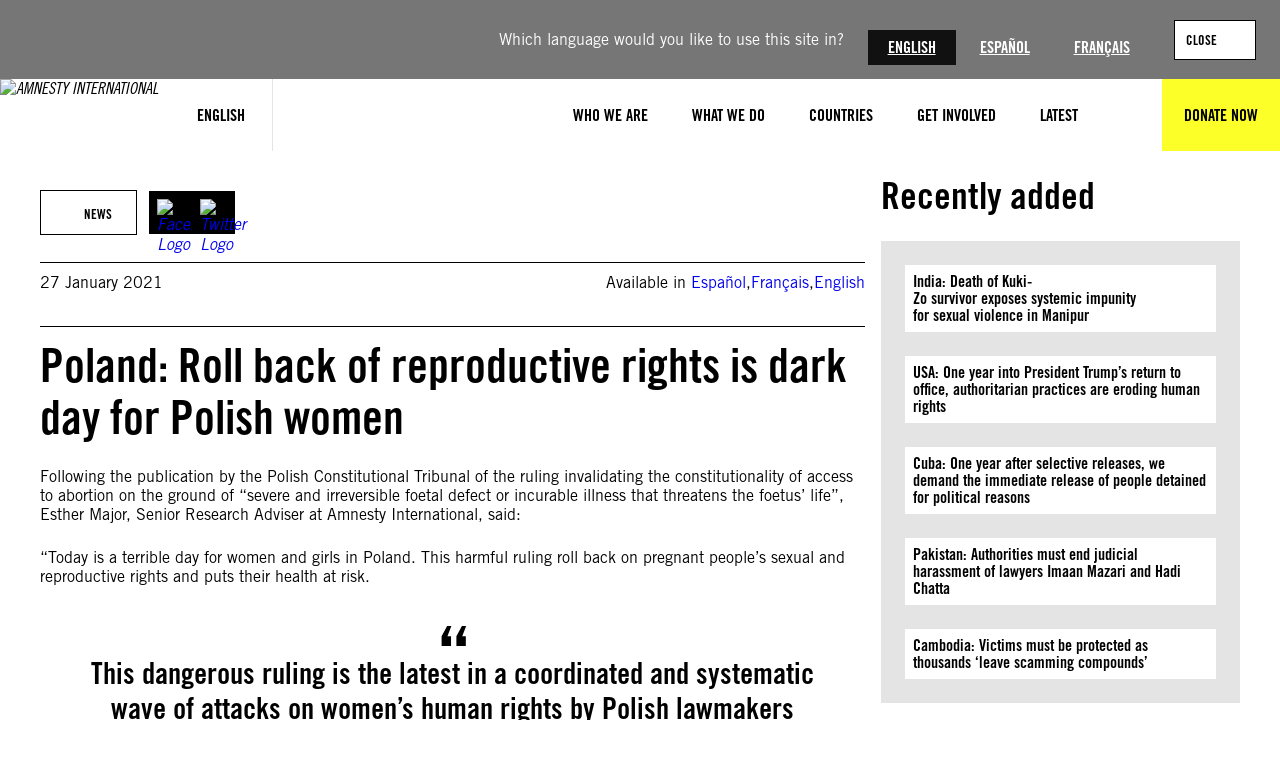

--- FILE ---
content_type: text/html; charset=UTF-8
request_url: https://www.amnesty.org/en/latest/news/2021/01/poland-roll-back-of-reproductive-rights-is-dark-day-for-polish-women-2/
body_size: 22369
content:
<!DOCTYPE html>
<html lang="en">
<head>
	<meta charset="UTF-8" />
	<meta name="viewport" content="width=device-width, initial-scale=1" />
<meta name='robots' content='index, follow, max-image-preview:large, max-snippet:-1, max-video-preview:-1' />
	<style>img:is([sizes="auto" i], [sizes^="auto," i]) { contain-intrinsic-size: 3000px 1500px }</style>
	<title>Poland: Roll back of reproductive rights is dark day for Polish women - Amnesty International</title><meta name="google-site-verification" content="riVwpntywu-TzFXyr7JawK3eGavSi4qSApZFyYgfFmA" />
<meta name="google-site-verification" content="Mnes2BCPqnpHgmdQOvMi0FT4rMskkUbIjPBs50znPuo" />
<meta name="status-cake-uptime" content="up" />
<script>(function(h){h.classList.remove('no-js');h.classList.add('js')})(document.documentElement);</script>
	<meta name="description" content="Amnesty stand in solidarity with women and girls in Poland as a new law rolls back reproductive rights" />
	<link rel="canonical" href="https://www.amnesty.org/en/latest/news/2021/01/poland-roll-back-of-reproductive-rights-is-dark-day-for-polish-women-2/" />
	<meta property="og:locale" content="en" />
	<meta property="og:type" content="article" />
	<meta property="og:title" content="Poland: Roll back of reproductive rights is dark day for Polish women" />
	<meta property="og:description" content="Amnesty stand in solidarity with women and girls in Poland as a new law rolls back reproductive rights" />
	<meta property="og:url" content="https://www.amnesty.org/en/latest/news/2021/01/poland-roll-back-of-reproductive-rights-is-dark-day-for-polish-women-2/" />
	<meta property="og:site_name" content="Amnesty International" />
	<meta property="article:publisher" content="https://www.facebook.com/amnesty" />
	<meta property="article:published_time" content="2021-01-27T22:44:40+00:00" />
	<meta name="twitter:card" content="summary_large_image" />
	<meta name="twitter:creator" content="@amnesty" />
	<meta name="twitter:site" content="@amnesty" />
	<script type="application/ld+json" class="yoast-schema-graph">{"@context":"https://schema.org","@graph":[{"@type":"Article","@id":"https://www.amnesty.org/en/latest/news/2021/01/poland-roll-back-of-reproductive-rights-is-dark-day-for-polish-women-2/#article","isPartOf":{"@id":"https://www.amnesty.org/en/latest/news/2021/01/poland-roll-back-of-reproductive-rights-is-dark-day-for-polish-women-2/"},"headline":"Poland: Roll back of reproductive rights is dark day for Polish women","datePublished":"2021-01-27T22:44:40+00:00","dateModified":"2022-08-08T11:34:11+00:00","mainEntityOfPage":{"@id":"https://www.amnesty.org/en/latest/news/2021/01/poland-roll-back-of-reproductive-rights-is-dark-day-for-polish-women-2/"},"wordCount":224,"publisher":{"@id":"https://www.amnesty.org/en/#organization"},"image":{"@id":"https://www.amnesty.org/en/latest/news/2021/01/poland-roll-back-of-reproductive-rights-is-dark-day-for-polish-women-2/#primaryimage"},"thumbnailUrl":"https://www.amnesty.org/en/wp-content/uploads/2021/06/232547_poland-politics-social-abortion-banner.jpg","articleSection":["News"],"inLanguage":"en-GB"},{"@type":"WebPage","@id":"https://www.amnesty.org/en/latest/news/2021/01/poland-roll-back-of-reproductive-rights-is-dark-day-for-polish-women-2/","url":"https://www.amnesty.org/en/latest/news/2021/01/poland-roll-back-of-reproductive-rights-is-dark-day-for-polish-women-2/","name":"Poland: Roll back of reproductive rights is dark day for Polish women - Amnesty International","isPartOf":{"@id":"https://www.amnesty.org/en/#website"},"primaryImageOfPage":{"@id":"https://www.amnesty.org/en/latest/news/2021/01/poland-roll-back-of-reproductive-rights-is-dark-day-for-polish-women-2/#primaryimage"},"image":{"@id":"https://www.amnesty.org/en/latest/news/2021/01/poland-roll-back-of-reproductive-rights-is-dark-day-for-polish-women-2/#primaryimage"},"thumbnailUrl":"https://www.amnesty.org/en/wp-content/uploads/2021/06/232547_poland-politics-social-abortion-banner.jpg","datePublished":"2021-01-27T22:44:40+00:00","dateModified":"2022-08-08T11:34:11+00:00","description":"Amnesty stand in solidarity with women and girls in Poland as a new law rolls back reproductive rights","breadcrumb":{"@id":"https://www.amnesty.org/en/latest/news/2021/01/poland-roll-back-of-reproductive-rights-is-dark-day-for-polish-women-2/#breadcrumb"},"inLanguage":"en-GB","potentialAction":[{"@type":"ReadAction","target":["https://www.amnesty.org/en/latest/news/2021/01/poland-roll-back-of-reproductive-rights-is-dark-day-for-polish-women-2/"]}]},{"@type":"ImageObject","inLanguage":"en-GB","@id":"https://www.amnesty.org/en/latest/news/2021/01/poland-roll-back-of-reproductive-rights-is-dark-day-for-polish-women-2/#primaryimage","url":"https://www.amnesty.org/en/wp-content/uploads/2021/06/232547_poland-politics-social-abortion-banner.jpg","contentUrl":"https://www.amnesty.org/en/wp-content/uploads/2021/06/232547_poland-politics-social-abortion-banner.jpg","width":1920,"height":811,"caption":"Demonstrators hold up hangers, symbolizing illegal abortion, during a protest against a possible tightening of the countrys abortion law, already one of the most restrictive in Europe, in Warsaw on April 3, 2016. Rallies in Warsaw and other cities are being held under the slogan No to the Torture of Women and come as the influential Roman Catholic church launches a campaign for a total ban on abortion, something supported by Prime Minister Beata Szydlo and ruling party leader Jaroslaw Kaczynski. / AFP / JANEK SKARZYNSKI (Photo credit should read JANEK SKARZYNSKI/AFP/Getty Images)"},{"@type":"BreadcrumbList","@id":"https://www.amnesty.org/en/latest/news/2021/01/poland-roll-back-of-reproductive-rights-is-dark-day-for-polish-women-2/#breadcrumb","itemListElement":[{"@type":"ListItem","position":1,"item":{"@type":"WebPage","@id":"https://www.amnesty.org/en/latest/","url":"https://www.amnesty.org/en/latest/","name":"Latest"}},{"@type":"ListItem","position":2,"item":{"@type":"WebPage","@id":"https://www.amnesty.org/en/latest/news/","url":"https://www.amnesty.org/en/latest/news/","name":"News"}},{"@type":"ListItem","position":3,"item":{"@type":"WebPage","@id":"https://www.amnesty.org/en/latest/news/2021/","url":"https://www.amnesty.org/en/latest/news/2021/","name":"2021"}},{"@type":"ListItem","position":4,"item":{"@type":"WebPage","@id":"https://www.amnesty.org/en/latest/news/2021/01/","url":"https://www.amnesty.org/en/latest/news/2021/01/","name":"01"}},{"@type":"ListItem","position":5,"item":{"@type":"WebPage","@id":"https://www.amnesty.org/en/latest/news/2021/01/poland-roll-back-of-reproductive-rights-is-dark-day-for-polish-women-2/","url":"https://www.amnesty.org/en/latest/news/2021/01/poland-roll-back-of-reproductive-rights-is-dark-day-for-polish-women-2/","name":"Poland Roll Back Of Reproductive Rights Is Dark Day For Polish Women 2"}}]},{"@type":"WebSite","@id":"https://www.amnesty.org/en/#website","url":"https://www.amnesty.org/en/","name":"Amnesty International","description":"Inspiring people against injustice to bring the world closer to human rights &amp; dignity enjoyed by all.","publisher":{"@id":"https://www.amnesty.org/en/#organization"},"potentialAction":[{"@type":"SearchAction","target":{"@type":"EntryPoint","urlTemplate":"https://www.amnesty.org/en/search/{search_term_string}/"},"query-input":{"@type":"PropertyValueSpecification","valueRequired":true,"valueName":"search_term_string"}}],"inLanguage":"en-GB"},{"@type":"Organization","@id":"https://www.amnesty.org/en/#organization","name":"Amnesty International","url":"https://www.amnesty.org/en/","logo":{"@type":"ImageObject","inLanguage":"en-GB","@id":"https://www.amnesty.org/en/#/schema/logo/image/","url":"https://www.amnesty.org/en/wp-content/uploads/2018/08/amnesty-international.jpg","contentUrl":"https://www.amnesty.org/en/wp-content/uploads/2018/08/amnesty-international.jpg","width":2167,"height":918,"caption":"Amnesty International"},"image":{"@id":"https://www.amnesty.org/en/#/schema/logo/image/"},"sameAs":["https://www.facebook.com/amnesty","https://x.com/amnesty","https://instagram.com/amnesty","https://www.youtube.com/user/AmnestyInternational"],"description":"Amnesty International is a global movement of more than 10 million people who are committed to creating a future where human rights are enjoyed by everyone. United by our shared humanity, we know that the power to create positive change is within all of us."}]}</script>
	<meta property="article:modified_time" content="2022-08-08T11:34:11+00:00" />
	<meta property="og:image" content="https://www.amnesty.org/en/wp-content/uploads/2021/06/232547_poland-politics-social-abortion-banner.jpg" />
	<meta property="og:image:width" content="1920" />
	<meta property="og:image:height" content="811" />
	<meta property="og:image:type" content="image/jpeg" />


<title>Poland: Roll back of reproductive rights is dark day for Polish women - Amnesty International</title>
<link rel='dns-prefetch' href='//www.googletagmanager.com' />
<link rel='dns-prefetch' href='//cc.cdn.civiccomputing.com' />
<link rel="alternate" type="application/rss+xml" title="Amnesty International &raquo; Feed" href="https://www.amnesty.org/en/feed/" />
<link rel="alternate" type="application/rss+xml" title="Amnesty International &raquo; Comments Feed" href="https://www.amnesty.org/en/comments/feed/" />
<link rel='stylesheet' id='wc-blocks-integration-css' href='https://www.amnesty.org/en/wp-content/plugins/woocommerce-subscriptions/build/index.css?ver=8.3.0' media='all' />
<style id='wp-block-image-inline-css'>
.wp-block-image>a,.wp-block-image>figure>a{display:inline-block}.wp-block-image img{box-sizing:border-box;height:auto;max-width:100%;vertical-align:bottom}@media not (prefers-reduced-motion){.wp-block-image img.hide{visibility:hidden}.wp-block-image img.show{animation:show-content-image .4s}}.wp-block-image[style*=border-radius] img,.wp-block-image[style*=border-radius]>a{border-radius:inherit}.wp-block-image.has-custom-border img{box-sizing:border-box}.wp-block-image.aligncenter{text-align:center}.wp-block-image.alignfull>a,.wp-block-image.alignwide>a{width:100%}.wp-block-image.alignfull img,.wp-block-image.alignwide img{height:auto;width:100%}.wp-block-image .aligncenter,.wp-block-image .alignleft,.wp-block-image .alignright,.wp-block-image.aligncenter,.wp-block-image.alignleft,.wp-block-image.alignright{display:table}.wp-block-image .aligncenter>figcaption,.wp-block-image .alignleft>figcaption,.wp-block-image .alignright>figcaption,.wp-block-image.aligncenter>figcaption,.wp-block-image.alignleft>figcaption,.wp-block-image.alignright>figcaption{caption-side:bottom;display:table-caption}.wp-block-image .alignleft{float:left;margin:.5em 1em .5em 0}.wp-block-image .alignright{float:right;margin:.5em 0 .5em 1em}.wp-block-image .aligncenter{margin-left:auto;margin-right:auto}.wp-block-image :where(figcaption){margin-bottom:1em;margin-top:.5em}.wp-block-image.is-style-circle-mask img{border-radius:9999px}@supports ((-webkit-mask-image:none) or (mask-image:none)) or (-webkit-mask-image:none){.wp-block-image.is-style-circle-mask img{border-radius:0;-webkit-mask-image:url('data:image/svg+xml;utf8,<svg viewBox="0 0 100 100" xmlns="https://www.w3.org/2000/svg"><circle cx="50" cy="50" r="50"/></svg>');mask-image:url('data:image/svg+xml;utf8,<svg viewBox="0 0 100 100" xmlns="https://www.w3.org/2000/svg"><circle cx="50" cy="50" r="50"/></svg>');mask-mode:alpha;-webkit-mask-position:center;mask-position:center;-webkit-mask-repeat:no-repeat;mask-repeat:no-repeat;-webkit-mask-size:contain;mask-size:contain}}:root :where(.wp-block-image.is-style-rounded img,.wp-block-image .is-style-rounded img){border-radius:9999px}.wp-block-image figure{margin:0}.wp-lightbox-container{display:flex;flex-direction:column;position:relative}.wp-lightbox-container img{cursor:zoom-in}.wp-lightbox-container img:hover+button{opacity:1}.wp-lightbox-container button{align-items:center;-webkit-backdrop-filter:blur(16px) saturate(180%);backdrop-filter:blur(16px) saturate(180%);background-color:#5a5a5a40;border:none;border-radius:4px;cursor:zoom-in;display:flex;height:20px;justify-content:center;opacity:0;padding:0;position:absolute;right:16px;text-align:center;top:16px;width:20px;z-index:100}@media not (prefers-reduced-motion){.wp-lightbox-container button{transition:opacity .2s ease}}.wp-lightbox-container button:focus-visible{outline:3px auto #5a5a5a40;outline:3px auto -webkit-focus-ring-color;outline-offset:3px}.wp-lightbox-container button:hover{cursor:pointer;opacity:1}.wp-lightbox-container button:focus{opacity:1}.wp-lightbox-container button:focus,.wp-lightbox-container button:hover,.wp-lightbox-container button:not(:hover):not(:active):not(.has-background){background-color:#5a5a5a40;border:none}.wp-lightbox-overlay{box-sizing:border-box;cursor:zoom-out;height:100vh;left:0;overflow:hidden;position:fixed;top:0;visibility:hidden;width:100%;z-index:100000}.wp-lightbox-overlay .close-button{align-items:center;cursor:pointer;display:flex;justify-content:center;min-height:40px;min-width:40px;padding:0;position:absolute;right:calc(env(safe-area-inset-right) + 16px);top:calc(env(safe-area-inset-top) + 16px);z-index:5000000}.wp-lightbox-overlay .close-button:focus,.wp-lightbox-overlay .close-button:hover,.wp-lightbox-overlay .close-button:not(:hover):not(:active):not(.has-background){background:none;border:none}.wp-lightbox-overlay .lightbox-image-container{height:var(--wp--lightbox-container-height);left:50%;overflow:hidden;position:absolute;top:50%;transform:translate(-50%,-50%);transform-origin:top left;width:var(--wp--lightbox-container-width);z-index:9999999999}.wp-lightbox-overlay .wp-block-image{align-items:center;box-sizing:border-box;display:flex;height:100%;justify-content:center;margin:0;position:relative;transform-origin:0 0;width:100%;z-index:3000000}.wp-lightbox-overlay .wp-block-image img{height:var(--wp--lightbox-image-height);min-height:var(--wp--lightbox-image-height);min-width:var(--wp--lightbox-image-width);width:var(--wp--lightbox-image-width)}.wp-lightbox-overlay .wp-block-image figcaption{display:none}.wp-lightbox-overlay button{background:none;border:none}.wp-lightbox-overlay .scrim{background-color:#fff;height:100%;opacity:.9;position:absolute;width:100%;z-index:2000000}.wp-lightbox-overlay.active{visibility:visible}@media not (prefers-reduced-motion){.wp-lightbox-overlay.active{animation:turn-on-visibility .25s both}.wp-lightbox-overlay.active img{animation:turn-on-visibility .35s both}.wp-lightbox-overlay.show-closing-animation:not(.active){animation:turn-off-visibility .35s both}.wp-lightbox-overlay.show-closing-animation:not(.active) img{animation:turn-off-visibility .25s both}.wp-lightbox-overlay.zoom.active{animation:none;opacity:1;visibility:visible}.wp-lightbox-overlay.zoom.active .lightbox-image-container{animation:lightbox-zoom-in .4s}.wp-lightbox-overlay.zoom.active .lightbox-image-container img{animation:none}.wp-lightbox-overlay.zoom.active .scrim{animation:turn-on-visibility .4s forwards}.wp-lightbox-overlay.zoom.show-closing-animation:not(.active){animation:none}.wp-lightbox-overlay.zoom.show-closing-animation:not(.active) .lightbox-image-container{animation:lightbox-zoom-out .4s}.wp-lightbox-overlay.zoom.show-closing-animation:not(.active) .lightbox-image-container img{animation:none}.wp-lightbox-overlay.zoom.show-closing-animation:not(.active) .scrim{animation:turn-off-visibility .4s forwards}}@keyframes show-content-image{0%{visibility:hidden}99%{visibility:hidden}to{visibility:visible}}@keyframes turn-on-visibility{0%{opacity:0}to{opacity:1}}@keyframes turn-off-visibility{0%{opacity:1;visibility:visible}99%{opacity:0;visibility:visible}to{opacity:0;visibility:hidden}}@keyframes lightbox-zoom-in{0%{transform:translate(calc((-100vw + var(--wp--lightbox-scrollbar-width))/2 + var(--wp--lightbox-initial-left-position)),calc(-50vh + var(--wp--lightbox-initial-top-position))) scale(var(--wp--lightbox-scale))}to{transform:translate(-50%,-50%) scale(1)}}@keyframes lightbox-zoom-out{0%{transform:translate(-50%,-50%) scale(1);visibility:visible}99%{visibility:visible}to{transform:translate(calc((-100vw + var(--wp--lightbox-scrollbar-width))/2 + var(--wp--lightbox-initial-left-position)),calc(-50vh + var(--wp--lightbox-initial-top-position))) scale(var(--wp--lightbox-scale));visibility:hidden}}
</style>
<style id='wp-block-group-inline-css'>
.wp-block-group{box-sizing:border-box}:where(.wp-block-group.wp-block-group-is-layout-constrained){position:relative}
</style>
<style id='wp-block-button-inline-css'>
.wp-block-button__link{align-content:center;box-sizing:border-box;cursor:pointer;display:inline-block;height:100%;text-align:center;word-break:break-word}.wp-block-button__link.aligncenter{text-align:center}.wp-block-button__link.alignright{text-align:right}:where(.wp-block-button__link){border-radius:9999px;box-shadow:none;padding:calc(.667em + 2px) calc(1.333em + 2px);text-decoration:none}.wp-block-button[style*=text-decoration] .wp-block-button__link{text-decoration:inherit}.wp-block-buttons>.wp-block-button.has-custom-width{max-width:none}.wp-block-buttons>.wp-block-button.has-custom-width .wp-block-button__link{width:100%}.wp-block-buttons>.wp-block-button.has-custom-font-size .wp-block-button__link{font-size:inherit}.wp-block-buttons>.wp-block-button.wp-block-button__width-25{width:calc(25% - var(--wp--style--block-gap, .5em)*.75)}.wp-block-buttons>.wp-block-button.wp-block-button__width-50{width:calc(50% - var(--wp--style--block-gap, .5em)*.5)}.wp-block-buttons>.wp-block-button.wp-block-button__width-75{width:calc(75% - var(--wp--style--block-gap, .5em)*.25)}.wp-block-buttons>.wp-block-button.wp-block-button__width-100{flex-basis:100%;width:100%}.wp-block-buttons.is-vertical>.wp-block-button.wp-block-button__width-25{width:25%}.wp-block-buttons.is-vertical>.wp-block-button.wp-block-button__width-50{width:50%}.wp-block-buttons.is-vertical>.wp-block-button.wp-block-button__width-75{width:75%}.wp-block-button.is-style-squared,.wp-block-button__link.wp-block-button.is-style-squared{border-radius:0}.wp-block-button.no-border-radius,.wp-block-button__link.no-border-radius{border-radius:0!important}:root :where(.wp-block-button .wp-block-button__link.is-style-outline),:root :where(.wp-block-button.is-style-outline>.wp-block-button__link){border:2px solid;padding:.667em 1.333em}:root :where(.wp-block-button .wp-block-button__link.is-style-outline:not(.has-text-color)),:root :where(.wp-block-button.is-style-outline>.wp-block-button__link:not(.has-text-color)){color:currentColor}:root :where(.wp-block-button .wp-block-button__link.is-style-outline:not(.has-background)),:root :where(.wp-block-button.is-style-outline>.wp-block-button__link:not(.has-background)){background-color:initial;background-image:none}
</style>
<style id='wp-block-buttons-inline-css'>
.wp-block-buttons{box-sizing:border-box}.wp-block-buttons.is-vertical{flex-direction:column}.wp-block-buttons.is-vertical>.wp-block-button:last-child{margin-bottom:0}.wp-block-buttons>.wp-block-button{display:inline-block;margin:0}.wp-block-buttons.is-content-justification-left{justify-content:flex-start}.wp-block-buttons.is-content-justification-left.is-vertical{align-items:flex-start}.wp-block-buttons.is-content-justification-center{justify-content:center}.wp-block-buttons.is-content-justification-center.is-vertical{align-items:center}.wp-block-buttons.is-content-justification-right{justify-content:flex-end}.wp-block-buttons.is-content-justification-right.is-vertical{align-items:flex-end}.wp-block-buttons.is-content-justification-space-between{justify-content:space-between}.wp-block-buttons.aligncenter{text-align:center}.wp-block-buttons:not(.is-content-justification-space-between,.is-content-justification-right,.is-content-justification-left,.is-content-justification-center) .wp-block-button.aligncenter{margin-left:auto;margin-right:auto;width:100%}.wp-block-buttons[style*=text-decoration] .wp-block-button,.wp-block-buttons[style*=text-decoration] .wp-block-button__link{text-decoration:inherit}.wp-block-buttons.has-custom-font-size .wp-block-button__link{font-size:inherit}.wp-block-buttons .wp-block-button__link{width:100%}.wp-block-button.aligncenter{text-align:center}
</style>
<style id='wp-block-list-inline-css'>
ol,ul{box-sizing:border-box}:root :where(.wp-block-list.has-background){padding:1.25em 2.375em}
</style>
<style id='wp-block-post-date-inline-css'>
.wp-block-post-date{box-sizing:border-box}
</style>
<style id='wp-block-paragraph-inline-css'>
.is-small-text{font-size:.875em}.is-regular-text{font-size:1em}.is-large-text{font-size:2.25em}.is-larger-text{font-size:3em}.has-drop-cap:not(:focus):first-letter{float:left;font-size:8.4em;font-style:normal;font-weight:100;line-height:.68;margin:.05em .1em 0 0;text-transform:uppercase}body.rtl .has-drop-cap:not(:focus):first-letter{float:none;margin-left:.1em}p.has-drop-cap.has-background{overflow:hidden}:root :where(p.has-background){padding:1.25em 2.375em}:where(p.has-text-color:not(.has-link-color)) a{color:inherit}p.has-text-align-left[style*="writing-mode:vertical-lr"],p.has-text-align-right[style*="writing-mode:vertical-rl"]{rotate:180deg}
</style>
<style id='wp-block-post-title-inline-css'>
.wp-block-post-title{box-sizing:border-box;word-break:break-word}.wp-block-post-title :where(a){display:inline-block;font-family:inherit;font-size:inherit;font-style:inherit;font-weight:inherit;letter-spacing:inherit;line-height:inherit;text-decoration:inherit}
</style>
<style id='wp-block-post-content-inline-css'>
.wp-block-post-content{display:flow-root}
</style>
<style id='wp-block-heading-inline-css'>
h1.has-background,h2.has-background,h3.has-background,h4.has-background,h5.has-background,h6.has-background{padding:1.25em 2.375em}h1.has-text-align-left[style*=writing-mode]:where([style*=vertical-lr]),h1.has-text-align-right[style*=writing-mode]:where([style*=vertical-rl]),h2.has-text-align-left[style*=writing-mode]:where([style*=vertical-lr]),h2.has-text-align-right[style*=writing-mode]:where([style*=vertical-rl]),h3.has-text-align-left[style*=writing-mode]:where([style*=vertical-lr]),h3.has-text-align-right[style*=writing-mode]:where([style*=vertical-rl]),h4.has-text-align-left[style*=writing-mode]:where([style*=vertical-lr]),h4.has-text-align-right[style*=writing-mode]:where([style*=vertical-rl]),h5.has-text-align-left[style*=writing-mode]:where([style*=vertical-lr]),h5.has-text-align-right[style*=writing-mode]:where([style*=vertical-rl]),h6.has-text-align-left[style*=writing-mode]:where([style*=vertical-lr]),h6.has-text-align-right[style*=writing-mode]:where([style*=vertical-rl]){rotate:180deg}
</style>
<style id='wp-block-latest-posts-inline-css'>
.wp-block-latest-posts{box-sizing:border-box}.wp-block-latest-posts.alignleft{margin-right:2em}.wp-block-latest-posts.alignright{margin-left:2em}.wp-block-latest-posts.wp-block-latest-posts__list{list-style:none}.wp-block-latest-posts.wp-block-latest-posts__list li{clear:both;overflow-wrap:break-word}.wp-block-latest-posts.is-grid{display:flex;flex-wrap:wrap}.wp-block-latest-posts.is-grid li{margin:0 1.25em 1.25em 0;width:100%}@media (min-width:600px){.wp-block-latest-posts.columns-2 li{width:calc(50% - .625em)}.wp-block-latest-posts.columns-2 li:nth-child(2n){margin-right:0}.wp-block-latest-posts.columns-3 li{width:calc(33.33333% - .83333em)}.wp-block-latest-posts.columns-3 li:nth-child(3n){margin-right:0}.wp-block-latest-posts.columns-4 li{width:calc(25% - .9375em)}.wp-block-latest-posts.columns-4 li:nth-child(4n){margin-right:0}.wp-block-latest-posts.columns-5 li{width:calc(20% - 1em)}.wp-block-latest-posts.columns-5 li:nth-child(5n){margin-right:0}.wp-block-latest-posts.columns-6 li{width:calc(16.66667% - 1.04167em)}.wp-block-latest-posts.columns-6 li:nth-child(6n){margin-right:0}}:root :where(.wp-block-latest-posts.is-grid){padding:0}:root :where(.wp-block-latest-posts.wp-block-latest-posts__list){padding-left:0}.wp-block-latest-posts__post-author,.wp-block-latest-posts__post-date{display:block;font-size:.8125em}.wp-block-latest-posts__post-excerpt,.wp-block-latest-posts__post-full-content{margin-bottom:1em;margin-top:.5em}.wp-block-latest-posts__featured-image a{display:inline-block}.wp-block-latest-posts__featured-image img{height:auto;max-width:100%;width:auto}.wp-block-latest-posts__featured-image.alignleft{float:left;margin-right:1em}.wp-block-latest-posts__featured-image.alignright{float:right;margin-left:1em}.wp-block-latest-posts__featured-image.aligncenter{margin-bottom:1em;text-align:center}
</style>
<style id='wp-block-columns-inline-css'>
.wp-block-columns{align-items:normal!important;box-sizing:border-box;display:flex;flex-wrap:wrap!important}@media (min-width:782px){.wp-block-columns{flex-wrap:nowrap!important}}.wp-block-columns.are-vertically-aligned-top{align-items:flex-start}.wp-block-columns.are-vertically-aligned-center{align-items:center}.wp-block-columns.are-vertically-aligned-bottom{align-items:flex-end}@media (max-width:781px){.wp-block-columns:not(.is-not-stacked-on-mobile)>.wp-block-column{flex-basis:100%!important}}@media (min-width:782px){.wp-block-columns:not(.is-not-stacked-on-mobile)>.wp-block-column{flex-basis:0;flex-grow:1}.wp-block-columns:not(.is-not-stacked-on-mobile)>.wp-block-column[style*=flex-basis]{flex-grow:0}}.wp-block-columns.is-not-stacked-on-mobile{flex-wrap:nowrap!important}.wp-block-columns.is-not-stacked-on-mobile>.wp-block-column{flex-basis:0;flex-grow:1}.wp-block-columns.is-not-stacked-on-mobile>.wp-block-column[style*=flex-basis]{flex-grow:0}:where(.wp-block-columns){margin-bottom:1.75em}:where(.wp-block-columns.has-background){padding:1.25em 2.375em}.wp-block-column{flex-grow:1;min-width:0;overflow-wrap:break-word;word-break:break-word}.wp-block-column.is-vertically-aligned-top{align-self:flex-start}.wp-block-column.is-vertically-aligned-center{align-self:center}.wp-block-column.is-vertically-aligned-bottom{align-self:flex-end}.wp-block-column.is-vertically-aligned-stretch{align-self:stretch}.wp-block-column.is-vertically-aligned-bottom,.wp-block-column.is-vertically-aligned-center,.wp-block-column.is-vertically-aligned-top{width:100%}
</style>
<style id='wp-block-separator-inline-css'>
@charset "UTF-8";.wp-block-separator{border:none;border-top:2px solid}:root :where(.wp-block-separator.is-style-dots){height:auto;line-height:1;text-align:center}:root :where(.wp-block-separator.is-style-dots):before{color:currentColor;content:"···";font-family:serif;font-size:1.5em;letter-spacing:2em;padding-left:2em}.wp-block-separator.is-style-dots{background:none!important;border:none!important}
</style>
<link rel='stylesheet' id='wp-block-social-links-css' href='https://www.amnesty.org/en/wp-includes/blocks/social-links/style.min.css?ver=6.8.3' media='all' />
<style id='wp-block-library-inline-css'>
:root{--wp-admin-theme-color:#007cba;--wp-admin-theme-color--rgb:0,124,186;--wp-admin-theme-color-darker-10:#006ba1;--wp-admin-theme-color-darker-10--rgb:0,107,161;--wp-admin-theme-color-darker-20:#005a87;--wp-admin-theme-color-darker-20--rgb:0,90,135;--wp-admin-border-width-focus:2px;--wp-block-synced-color:#7a00df;--wp-block-synced-color--rgb:122,0,223;--wp-bound-block-color:var(--wp-block-synced-color)}@media (min-resolution:192dpi){:root{--wp-admin-border-width-focus:1.5px}}.wp-element-button{cursor:pointer}:root{--wp--preset--font-size--normal:16px;--wp--preset--font-size--huge:42px}:root .has-very-light-gray-background-color{background-color:#eee}:root .has-very-dark-gray-background-color{background-color:#313131}:root .has-very-light-gray-color{color:#eee}:root .has-very-dark-gray-color{color:#313131}:root .has-vivid-green-cyan-to-vivid-cyan-blue-gradient-background{background:linear-gradient(135deg,#00d084,#0693e3)}:root .has-purple-crush-gradient-background{background:linear-gradient(135deg,#34e2e4,#4721fb 50%,#ab1dfe)}:root .has-hazy-dawn-gradient-background{background:linear-gradient(135deg,#faaca8,#dad0ec)}:root .has-subdued-olive-gradient-background{background:linear-gradient(135deg,#fafae1,#67a671)}:root .has-atomic-cream-gradient-background{background:linear-gradient(135deg,#fdd79a,#004a59)}:root .has-nightshade-gradient-background{background:linear-gradient(135deg,#330968,#31cdcf)}:root .has-midnight-gradient-background{background:linear-gradient(135deg,#020381,#2874fc)}.has-regular-font-size{font-size:1em}.has-larger-font-size{font-size:2.625em}.has-normal-font-size{font-size:var(--wp--preset--font-size--normal)}.has-huge-font-size{font-size:var(--wp--preset--font-size--huge)}.has-text-align-center{text-align:center}.has-text-align-left{text-align:left}.has-text-align-right{text-align:right}#end-resizable-editor-section{display:none}.aligncenter{clear:both}.items-justified-left{justify-content:flex-start}.items-justified-center{justify-content:center}.items-justified-right{justify-content:flex-end}.items-justified-space-between{justify-content:space-between}.screen-reader-text{border:0;clip-path:inset(50%);height:1px;margin:-1px;overflow:hidden;padding:0;position:absolute;width:1px;word-wrap:normal!important}.screen-reader-text:focus{background-color:#ddd;clip-path:none;color:#444;display:block;font-size:1em;height:auto;left:5px;line-height:normal;padding:15px 23px 14px;text-decoration:none;top:5px;width:auto;z-index:100000}html :where(.has-border-color){border-style:solid}html :where([style*=border-top-color]){border-top-style:solid}html :where([style*=border-right-color]){border-right-style:solid}html :where([style*=border-bottom-color]){border-bottom-style:solid}html :where([style*=border-left-color]){border-left-style:solid}html :where([style*=border-width]){border-style:solid}html :where([style*=border-top-width]){border-top-style:solid}html :where([style*=border-right-width]){border-right-style:solid}html :where([style*=border-bottom-width]){border-bottom-style:solid}html :where([style*=border-left-width]){border-left-style:solid}html :where(img[class*=wp-image-]){height:auto;max-width:100%}:where(figure){margin:0 0 1em}html :where(.is-position-sticky){--wp-admin--admin-bar--position-offset:var(--wp-admin--admin-bar--height,0px)}@media screen and (max-width:600px){html :where(.is-position-sticky){--wp-admin--admin-bar--position-offset:0px}}
</style>
<link rel='stylesheet' id='aidonations-style-css' href='https://www.amnesty.org/en/wp-content/plugins/humanity-donations/assets/styles/app.css?ver=1.1.4' media='all' />
<link rel='stylesheet' id='aibrand-site-editor-css' href='https://www.amnesty.org/en/wp-content/plugins/wp-plugin-amnesty-branding/assets/styles/siteeditor.css?ver=2.2.0' media='all' />
<style id='global-styles-inline-css'>
:root{--wp--preset--aspect-ratio--square: 1;--wp--preset--aspect-ratio--4-3: 4/3;--wp--preset--aspect-ratio--3-4: 3/4;--wp--preset--aspect-ratio--3-2: 3/2;--wp--preset--aspect-ratio--2-3: 2/3;--wp--preset--aspect-ratio--16-9: 16/9;--wp--preset--aspect-ratio--9-16: 9/16;--wp--preset--color--black: #000;--wp--preset--color--cyan-bluish-gray: #abb8c3;--wp--preset--color--white: #fff;--wp--preset--color--pale-pink: #f78da7;--wp--preset--color--vivid-red: #cf2e2e;--wp--preset--color--luminous-vivid-orange: #ff6900;--wp--preset--color--luminous-vivid-amber: #fcb900;--wp--preset--color--light-green-cyan: #7bdcb5;--wp--preset--color--vivid-green-cyan: #00d084;--wp--preset--color--pale-cyan-blue: #8ed1fc;--wp--preset--color--vivid-cyan-blue: #0693e3;--wp--preset--color--vivid-purple: #9b51e0;--wp--preset--color--primary: #fdff28;--wp--preset--color--primary-state: #f8d72b;--wp--preset--color--secondary: #2196f3;--wp--preset--color--accent: #2196f3;--wp--preset--color--grey-lightest: #f7f7f7;--wp--preset--color--grey-lighter: #e4e4e4;--wp--preset--color--grey-light: #b3b3b3;--wp--preset--color--grey-base: #767676;--wp--preset--color--grey-dark: #525252;--wp--preset--color--grey-darker: #262626;--wp--preset--color--grey-darkest: #111111;--wp--preset--color--blue-twitter: #1da1f2;--wp--preset--color--orange-base: #ffa500;--wp--preset--gradient--vivid-cyan-blue-to-vivid-purple: linear-gradient(135deg,rgba(6,147,227,1) 0%,rgb(155,81,224) 100%);--wp--preset--gradient--light-green-cyan-to-vivid-green-cyan: linear-gradient(135deg,rgb(122,220,180) 0%,rgb(0,208,130) 100%);--wp--preset--gradient--luminous-vivid-amber-to-luminous-vivid-orange: linear-gradient(135deg,rgba(252,185,0,1) 0%,rgba(255,105,0,1) 100%);--wp--preset--gradient--luminous-vivid-orange-to-vivid-red: linear-gradient(135deg,rgba(255,105,0,1) 0%,rgb(207,46,46) 100%);--wp--preset--gradient--very-light-gray-to-cyan-bluish-gray: linear-gradient(135deg,rgb(238,238,238) 0%,rgb(169,184,195) 100%);--wp--preset--gradient--cool-to-warm-spectrum: linear-gradient(135deg,rgb(74,234,220) 0%,rgb(151,120,209) 20%,rgb(207,42,186) 40%,rgb(238,44,130) 60%,rgb(251,105,98) 80%,rgb(254,248,76) 100%);--wp--preset--gradient--blush-light-purple: linear-gradient(135deg,rgb(255,206,236) 0%,rgb(152,150,240) 100%);--wp--preset--gradient--blush-bordeaux: linear-gradient(135deg,rgb(254,205,165) 0%,rgb(254,45,45) 50%,rgb(107,0,62) 100%);--wp--preset--gradient--luminous-dusk: linear-gradient(135deg,rgb(255,203,112) 0%,rgb(199,81,192) 50%,rgb(65,88,208) 100%);--wp--preset--gradient--pale-ocean: linear-gradient(135deg,rgb(255,245,203) 0%,rgb(182,227,212) 50%,rgb(51,167,181) 100%);--wp--preset--gradient--electric-grass: linear-gradient(135deg,rgb(202,248,128) 0%,rgb(113,206,126) 100%);--wp--preset--gradient--midnight: linear-gradient(135deg,rgb(2,3,129) 0%,rgb(40,116,252) 100%);--wp--preset--font-size--small: 13px;--wp--preset--font-size--medium: clamp(14px, 0.875rem + ((1vw - 3.2px) * 0.469), 20px);--wp--preset--font-size--large: clamp(22.041px, 1.378rem + ((1vw - 3.2px) * 1.091), 36px);--wp--preset--font-size--x-large: clamp(25.014px, 1.563rem + ((1vw - 3.2px) * 1.327), 42px);--wp--preset--font-size--x-small: .8rem;--wp--preset--font-size--regular: 1rem;--wp--preset--font-size--larger: 2rem;--wp--preset--font-size--huge: 2.5rem;--wp--preset--font-size--heading-1: clamp(32px, 2rem + ((1vw - 3.2px) * 3.125), 72px);--wp--preset--font-size--heading-2: clamp(28px, 1.75rem + ((1vw - 3.2px) * 1.016), 41px);--wp--preset--font-size--heading-3: clamp(26px, 1.625rem + ((1vw - 3.2px) * 0.391), 31px);--wp--preset--font-size--heading-4: clamp(22px, 1.375rem + ((1vw - 3.2px) * 0.469), 28px);--wp--preset--font-size--heading-5: clamp(20px, 1.25rem + ((1vw - 3.2px) * 0.313), 24px);--wp--preset--font-size--heading-6: clamp(18px, 1.125rem + ((1vw - 3.2px) * 0.234), 21px);--wp--preset--font-size--article-title: clamp(32px, 2rem + ((1vw - 3.2px) * 1.563), 52px);--wp--preset--font-family--primary: "Amnesty Trade Gothic", sans-serif;--wp--preset--font-family--secondary: "Amnesty Trade Gothic Condensed", sans-serif;--wp--preset--spacing--20: 0.44rem;--wp--preset--spacing--30: 0.67rem;--wp--preset--spacing--40: 1rem;--wp--preset--spacing--50: 1.5rem;--wp--preset--spacing--60: 2.25rem;--wp--preset--spacing--70: 3.38rem;--wp--preset--spacing--80: 5.06rem;--wp--preset--spacing--quarter: 0.375rem;--wp--preset--spacing--half: 0.75rem;--wp--preset--spacing--single: 1.5rem;--wp--preset--spacing--double: 3rem;--wp--preset--spacing--quad: 6rem;--wp--preset--shadow--natural: 6px 6px 9px rgba(0, 0, 0, 0.2);--wp--preset--shadow--deep: 12px 12px 50px rgba(0, 0, 0, 0.4);--wp--preset--shadow--sharp: 6px 6px 0px rgba(0, 0, 0, 0.2);--wp--preset--shadow--outlined: 6px 6px 0px -3px rgba(255, 255, 255, 1), 6px 6px rgba(0, 0, 0, 1);--wp--preset--shadow--crisp: 6px 6px 0px rgba(0, 0, 0, 1);}.wp-block-quote{--wp--preset--color--black: #000;--wp--preset--color--white: #fff;--wp--preset--color--amnesty-grey-brand: #b3b3b3;}:root { --wp--style--global--content-size: 1468px;--wp--style--global--wide-size: 1468px; }:where(body) { margin: 0; }.wp-site-blocks > .alignleft { float: left; margin-right: 2em; }.wp-site-blocks > .alignright { float: right; margin-left: 2em; }.wp-site-blocks > .aligncenter { justify-content: center; margin-left: auto; margin-right: auto; }:where(.is-layout-flex){gap: 0.5em;}:where(.is-layout-grid){gap: 0.5em;}.is-layout-flow > .alignleft{float: left;margin-inline-start: 0;margin-inline-end: 2em;}.is-layout-flow > .alignright{float: right;margin-inline-start: 2em;margin-inline-end: 0;}.is-layout-flow > .aligncenter{margin-left: auto !important;margin-right: auto !important;}.is-layout-constrained > .alignleft{float: left;margin-inline-start: 0;margin-inline-end: 2em;}.is-layout-constrained > .alignright{float: right;margin-inline-start: 2em;margin-inline-end: 0;}.is-layout-constrained > .aligncenter{margin-left: auto !important;margin-right: auto !important;}.is-layout-constrained > :where(:not(.alignleft):not(.alignright):not(.alignfull)){max-width: var(--wp--style--global--content-size);margin-left: auto !important;margin-right: auto !important;}.is-layout-constrained > .alignwide{max-width: var(--wp--style--global--wide-size);}body .is-layout-flex{display: flex;}.is-layout-flex{flex-wrap: wrap;align-items: center;}.is-layout-flex > :is(*, div){margin: 0;}body .is-layout-grid{display: grid;}.is-layout-grid > :is(*, div){margin: 0;}body{color: var(--wp--preset--color--black);font-family: var(--wp--preset--font-family--primary);font-size: var(--wp--preset--font-size--regular);padding-top: 0px;padding-right: 2rem;padding-bottom: 0px;padding-left: 2rem;}a:where(:not(.wp-element-button)){color: var(--wp--preset--color--black);text-decoration: underline;}h1, h2, h3, h4, h5, h6{color: var(--wp--preset--color--black);font-family: var(--wp--preset--font-family--secondary);line-height: 1.12;}h1{font-size: var(--wp--preset--font-size--heading-1);}h2{font-size: var(--wp--preset--font-size--heading-2);}h3{font-size: var(--wp--preset--font-size--heading-3);}h4{font-size: var(--wp--preset--font-size--heading-4);}h5{font-size: var(--wp--preset--font-size--heading-5);}h6{font-size: var(--wp--preset--font-size--heading-6);}:root :where(.wp-element-button, .wp-block-button__link){background-color: #32373c;border-width: 0;color: #fff;font-family: inherit;font-size: inherit;line-height: inherit;padding: calc(0.667em + 2px) calc(1.333em + 2px);text-decoration: none;}.has-black-color{color: var(--wp--preset--color--black) !important;}.has-cyan-bluish-gray-color{color: var(--wp--preset--color--cyan-bluish-gray) !important;}.has-white-color{color: var(--wp--preset--color--white) !important;}.has-pale-pink-color{color: var(--wp--preset--color--pale-pink) !important;}.has-vivid-red-color{color: var(--wp--preset--color--vivid-red) !important;}.has-luminous-vivid-orange-color{color: var(--wp--preset--color--luminous-vivid-orange) !important;}.has-luminous-vivid-amber-color{color: var(--wp--preset--color--luminous-vivid-amber) !important;}.has-light-green-cyan-color{color: var(--wp--preset--color--light-green-cyan) !important;}.has-vivid-green-cyan-color{color: var(--wp--preset--color--vivid-green-cyan) !important;}.has-pale-cyan-blue-color{color: var(--wp--preset--color--pale-cyan-blue) !important;}.has-vivid-cyan-blue-color{color: var(--wp--preset--color--vivid-cyan-blue) !important;}.has-vivid-purple-color{color: var(--wp--preset--color--vivid-purple) !important;}.has-primary-color{color: var(--wp--preset--color--primary) !important;}.has-primary-state-color{color: var(--wp--preset--color--primary-state) !important;}.has-secondary-color{color: var(--wp--preset--color--secondary) !important;}.has-accent-color{color: var(--wp--preset--color--accent) !important;}.has-grey-lightest-color{color: var(--wp--preset--color--grey-lightest) !important;}.has-grey-lighter-color{color: var(--wp--preset--color--grey-lighter) !important;}.has-grey-light-color{color: var(--wp--preset--color--grey-light) !important;}.has-grey-base-color{color: var(--wp--preset--color--grey-base) !important;}.has-grey-dark-color{color: var(--wp--preset--color--grey-dark) !important;}.has-grey-darker-color{color: var(--wp--preset--color--grey-darker) !important;}.has-grey-darkest-color{color: var(--wp--preset--color--grey-darkest) !important;}.has-blue-twitter-color{color: var(--wp--preset--color--blue-twitter) !important;}.has-orange-base-color{color: var(--wp--preset--color--orange-base) !important;}.has-black-background-color{background-color: var(--wp--preset--color--black) !important;}.has-cyan-bluish-gray-background-color{background-color: var(--wp--preset--color--cyan-bluish-gray) !important;}.has-white-background-color{background-color: var(--wp--preset--color--white) !important;}.has-pale-pink-background-color{background-color: var(--wp--preset--color--pale-pink) !important;}.has-vivid-red-background-color{background-color: var(--wp--preset--color--vivid-red) !important;}.has-luminous-vivid-orange-background-color{background-color: var(--wp--preset--color--luminous-vivid-orange) !important;}.has-luminous-vivid-amber-background-color{background-color: var(--wp--preset--color--luminous-vivid-amber) !important;}.has-light-green-cyan-background-color{background-color: var(--wp--preset--color--light-green-cyan) !important;}.has-vivid-green-cyan-background-color{background-color: var(--wp--preset--color--vivid-green-cyan) !important;}.has-pale-cyan-blue-background-color{background-color: var(--wp--preset--color--pale-cyan-blue) !important;}.has-vivid-cyan-blue-background-color{background-color: var(--wp--preset--color--vivid-cyan-blue) !important;}.has-vivid-purple-background-color{background-color: var(--wp--preset--color--vivid-purple) !important;}.has-primary-background-color{background-color: var(--wp--preset--color--primary) !important;}.has-primary-state-background-color{background-color: var(--wp--preset--color--primary-state) !important;}.has-secondary-background-color{background-color: var(--wp--preset--color--secondary) !important;}.has-accent-background-color{background-color: var(--wp--preset--color--accent) !important;}.has-grey-lightest-background-color{background-color: var(--wp--preset--color--grey-lightest) !important;}.has-grey-lighter-background-color{background-color: var(--wp--preset--color--grey-lighter) !important;}.has-grey-light-background-color{background-color: var(--wp--preset--color--grey-light) !important;}.has-grey-base-background-color{background-color: var(--wp--preset--color--grey-base) !important;}.has-grey-dark-background-color{background-color: var(--wp--preset--color--grey-dark) !important;}.has-grey-darker-background-color{background-color: var(--wp--preset--color--grey-darker) !important;}.has-grey-darkest-background-color{background-color: var(--wp--preset--color--grey-darkest) !important;}.has-blue-twitter-background-color{background-color: var(--wp--preset--color--blue-twitter) !important;}.has-orange-base-background-color{background-color: var(--wp--preset--color--orange-base) !important;}.has-black-border-color{border-color: var(--wp--preset--color--black) !important;}.has-cyan-bluish-gray-border-color{border-color: var(--wp--preset--color--cyan-bluish-gray) !important;}.has-white-border-color{border-color: var(--wp--preset--color--white) !important;}.has-pale-pink-border-color{border-color: var(--wp--preset--color--pale-pink) !important;}.has-vivid-red-border-color{border-color: var(--wp--preset--color--vivid-red) !important;}.has-luminous-vivid-orange-border-color{border-color: var(--wp--preset--color--luminous-vivid-orange) !important;}.has-luminous-vivid-amber-border-color{border-color: var(--wp--preset--color--luminous-vivid-amber) !important;}.has-light-green-cyan-border-color{border-color: var(--wp--preset--color--light-green-cyan) !important;}.has-vivid-green-cyan-border-color{border-color: var(--wp--preset--color--vivid-green-cyan) !important;}.has-pale-cyan-blue-border-color{border-color: var(--wp--preset--color--pale-cyan-blue) !important;}.has-vivid-cyan-blue-border-color{border-color: var(--wp--preset--color--vivid-cyan-blue) !important;}.has-vivid-purple-border-color{border-color: var(--wp--preset--color--vivid-purple) !important;}.has-primary-border-color{border-color: var(--wp--preset--color--primary) !important;}.has-primary-state-border-color{border-color: var(--wp--preset--color--primary-state) !important;}.has-secondary-border-color{border-color: var(--wp--preset--color--secondary) !important;}.has-accent-border-color{border-color: var(--wp--preset--color--accent) !important;}.has-grey-lightest-border-color{border-color: var(--wp--preset--color--grey-lightest) !important;}.has-grey-lighter-border-color{border-color: var(--wp--preset--color--grey-lighter) !important;}.has-grey-light-border-color{border-color: var(--wp--preset--color--grey-light) !important;}.has-grey-base-border-color{border-color: var(--wp--preset--color--grey-base) !important;}.has-grey-dark-border-color{border-color: var(--wp--preset--color--grey-dark) !important;}.has-grey-darker-border-color{border-color: var(--wp--preset--color--grey-darker) !important;}.has-grey-darkest-border-color{border-color: var(--wp--preset--color--grey-darkest) !important;}.has-blue-twitter-border-color{border-color: var(--wp--preset--color--blue-twitter) !important;}.has-orange-base-border-color{border-color: var(--wp--preset--color--orange-base) !important;}.has-vivid-cyan-blue-to-vivid-purple-gradient-background{background: var(--wp--preset--gradient--vivid-cyan-blue-to-vivid-purple) !important;}.has-light-green-cyan-to-vivid-green-cyan-gradient-background{background: var(--wp--preset--gradient--light-green-cyan-to-vivid-green-cyan) !important;}.has-luminous-vivid-amber-to-luminous-vivid-orange-gradient-background{background: var(--wp--preset--gradient--luminous-vivid-amber-to-luminous-vivid-orange) !important;}.has-luminous-vivid-orange-to-vivid-red-gradient-background{background: var(--wp--preset--gradient--luminous-vivid-orange-to-vivid-red) !important;}.has-very-light-gray-to-cyan-bluish-gray-gradient-background{background: var(--wp--preset--gradient--very-light-gray-to-cyan-bluish-gray) !important;}.has-cool-to-warm-spectrum-gradient-background{background: var(--wp--preset--gradient--cool-to-warm-spectrum) !important;}.has-blush-light-purple-gradient-background{background: var(--wp--preset--gradient--blush-light-purple) !important;}.has-blush-bordeaux-gradient-background{background: var(--wp--preset--gradient--blush-bordeaux) !important;}.has-luminous-dusk-gradient-background{background: var(--wp--preset--gradient--luminous-dusk) !important;}.has-pale-ocean-gradient-background{background: var(--wp--preset--gradient--pale-ocean) !important;}.has-electric-grass-gradient-background{background: var(--wp--preset--gradient--electric-grass) !important;}.has-midnight-gradient-background{background: var(--wp--preset--gradient--midnight) !important;}.has-small-font-size{font-size: var(--wp--preset--font-size--small) !important;}.has-medium-font-size{font-size: var(--wp--preset--font-size--medium) !important;}.has-large-font-size{font-size: var(--wp--preset--font-size--large) !important;}.has-x-large-font-size{font-size: var(--wp--preset--font-size--x-large) !important;}.has-x-small-font-size{font-size: var(--wp--preset--font-size--x-small) !important;}.has-regular-font-size{font-size: var(--wp--preset--font-size--regular) !important;}.has-larger-font-size{font-size: var(--wp--preset--font-size--larger) !important;}.has-huge-font-size{font-size: var(--wp--preset--font-size--huge) !important;}.has-heading-1-font-size{font-size: var(--wp--preset--font-size--heading-1) !important;}.has-heading-2-font-size{font-size: var(--wp--preset--font-size--heading-2) !important;}.has-heading-3-font-size{font-size: var(--wp--preset--font-size--heading-3) !important;}.has-heading-4-font-size{font-size: var(--wp--preset--font-size--heading-4) !important;}.has-heading-5-font-size{font-size: var(--wp--preset--font-size--heading-5) !important;}.has-heading-6-font-size{font-size: var(--wp--preset--font-size--heading-6) !important;}.has-article-title-font-size{font-size: var(--wp--preset--font-size--article-title) !important;}.has-primary-font-family{font-family: var(--wp--preset--font-family--primary) !important;}.has-secondary-font-family{font-family: var(--wp--preset--font-family--secondary) !important;}.wp-block-quote.has-black-color{color: var(--wp--preset--color--black) !important;}.wp-block-quote.has-white-color{color: var(--wp--preset--color--white) !important;}.wp-block-quote.has-amnesty-grey-brand-color{color: var(--wp--preset--color--amnesty-grey-brand) !important;}.wp-block-quote.has-black-background-color{background-color: var(--wp--preset--color--black) !important;}.wp-block-quote.has-white-background-color{background-color: var(--wp--preset--color--white) !important;}.wp-block-quote.has-amnesty-grey-brand-background-color{background-color: var(--wp--preset--color--amnesty-grey-brand) !important;}.wp-block-quote.has-black-border-color{border-color: var(--wp--preset--color--black) !important;}.wp-block-quote.has-white-border-color{border-color: var(--wp--preset--color--white) !important;}.wp-block-quote.has-amnesty-grey-brand-border-color{border-color: var(--wp--preset--color--amnesty-grey-brand) !important;}.blockquote {
    margin-top: 80px !important;
}

.wp-block-latest-posts__list
{
    padding-left: 20px !important;
}

.archive .wp-block-amnesty-core-hero, .blog .wp-block-amnesty-core-hero, .category .wp-block-amnesty-core-hero, .category-research .wp-block-amnesty-core-hero {
    display: none !important;
}@media (max-width: 465px) {
.hero-title span {
font-size: 2rem !important;
padding: 0 !important;
}
}

@media (max-width: 760px) {
.hero-title span {
font-size: 3rem !important;
padding: 0 !important;
}
}
:where(.wp-block-columns.is-layout-flex){gap: 2em;}:where(.wp-block-columns.is-layout-grid){gap: 2em;}
</style>
<style id='core-block-supports-inline-css'>
.wp-container-content-5e2576f9{grid-column:span 1;grid-row:span 1;}.wp-container-core-group-is-layout-947ac36b{flex-wrap:nowrap;flex-direction:column;align-items:flex-start;}.wp-container-core-group-is-layout-2d5bef97{flex-wrap:nowrap;flex-direction:column;align-items:flex-end;}.wp-container-core-group-is-layout-baef362d{grid-template-columns:repeat(2, minmax(0, 1fr));}.wp-container-core-buttons-is-layout-16018d1d{justify-content:center;}.wp-container-core-columns-is-layout-9d6595d7{flex-wrap:nowrap;}
</style>
<style id='wp-block-template-skip-link-inline-css'>

		.skip-link.screen-reader-text {
			border: 0;
			clip-path: inset(50%);
			height: 1px;
			margin: -1px;
			overflow: hidden;
			padding: 0;
			position: absolute !important;
			width: 1px;
			word-wrap: normal !important;
		}

		.skip-link.screen-reader-text:focus {
			background-color: #eee;
			clip-path: none;
			color: #444;
			display: block;
			font-size: 1em;
			height: auto;
			left: 5px;
			line-height: normal;
			padding: 15px 23px 14px;
			text-decoration: none;
			top: 5px;
			width: auto;
			z-index: 100000;
		}
</style>
<link rel='stylesheet' id='woocommerce-general-css' href='https://www.amnesty.org/en/wp-content/plugins/woocommerce/assets/css/woocommerce.css?ver=10.4.3' media='all' />
<link rel='stylesheet' id='amnesty-theme-css' href='https://www.amnesty.org/en/wp-content/themes/humanity-theme/assets/styles/bundle.css?ver=2.2.0' media='all' />
<style id='amnesty-theme-inline-css'>
:root{--amnesty-icon-path:url("https://www.amnesty.org/en/wp-content/themes/humanity-theme/assets/images/sprite.svg"),none}
blockquote{quotes:'“' '”' "‘" "’"}
</style>
<link rel='stylesheet' id='aisp-css' href='https://www.amnesty.org/en/wp-content/plugins/amnesty-sharepoint-runner/assets/frontend.css?ver=3.0.5' media='all' />
<link rel='stylesheet' id='woocommerce-layout-css' href='https://www.amnesty.org/en/wp-content/plugins/woocommerce/assets/css/woocommerce-layout.css?ver=10.4.3' media='all' />
<link rel='stylesheet' id='woocommerce-smallscreen-css' href='https://www.amnesty.org/en/wp-content/plugins/woocommerce/assets/css/woocommerce-smallscreen.css?ver=10.4.3' media='only screen and (max-width: 768px)' />
<link rel='stylesheet' id='woocommerce-blocktheme-css' href='https://www.amnesty.org/en/wp-content/plugins/woocommerce/assets/css/woocommerce-blocktheme.css?ver=10.4.3' media='all' />
<style id='woocommerce-inline-inline-css'>
.woocommerce form .form-row .required { visibility: visible; }
</style>
<link rel='stylesheet' id='block-tabbed-content-frontend-style-css' href='https://www.amnesty.org/en/wp-content/plugins/block-tabbed-content-1.0.0-rc.6/dist/styles/frontend-d050f9c8.css?ver=1679676194' media='all' />
<link rel='stylesheet' id='print-styles-css' href='https://www.amnesty.org/en/wp-content/themes/humanity-theme/assets/styles/print.css?ver=2.2.0' media='print' />
<link rel='stylesheet' id='aitc-app-css' href='https://www.amnesty.org/en/wp-content/plugins/wp-plugin-theme-companion/assets/styles/front.css?ver=3.1.0' media='all' />
<link rel='stylesheet' id='aibrand-frontend-css' href='https://www.amnesty.org/en/wp-content/plugins/wp-plugin-amnesty-branding/assets/styles/frontend.css?ver=2.2.0' media='all' />
<link rel='stylesheet' id='woocommerce-nyp-css' href='https://www.amnesty.org/en/wp-content/plugins/woocommerce-name-your-price/assets/css/frontend/name-your-price.min.css?ver=3.6.2' media='all' />
<link rel="apple-touch-icon" sizes="180x180" href="https://www.amnesty.org/en/wp-content/plugins/wp-plugin-amnesty-branding/assets/favicons/apple-touch-icon.png"><link rel="icon" type="image/png" sizes="32x32" href="https://www.amnesty.org/en/wp-content/plugins/wp-plugin-amnesty-branding/assets/favicons/favicon-32x32.png"><link rel="icon" type="image/png" sizes="16x16" href="https://www.amnesty.org/en/wp-content/plugins/wp-plugin-amnesty-branding/assets/favicons/favicon-16x16.png"><link rel="manifest" href="https://www.amnesty.org/en/wp-content/plugins/wp-plugin-amnesty-branding/assets/favicons/manifest.json"><link rel="mask-icon" href="https://www.amnesty.org/en/wp-content/plugins/wp-plugin-amnesty-branding/assets/favicons/safari-pinned-tab.svg" color="#5bbad5"><meta name="msapplication-TileColor" content="#ffc40d"><meta name="theme-color" content="#ffffff"><script id="gtm-js-before">
window.dataLayer=window.dataLayer||[];function gtag(){dataLayer.push(arguments)};
gtag('consent','default',{'ad_storage':'denied','analytics_storage':'denied'});
</script>
<script src="https://www.googletagmanager.com/gtm.js?id=GTM-MH9W89&amp;ver=1.0.0" id="gtm-js"></script>
<script src="https://www.amnesty.org/en/wp-content/themes/humanity-theme/assets/scripts/infogram-loader.js?ver=2.2.0" id="infogram-embed-js"></script>
<script src="https://www.amnesty.org/en/wp-content/plugins/humanity-content-security-policy/assets/main.js?ver=1.0.1" id="amnesty-csp-js"></script>
<script src="https://www.amnesty.org/en/wp-includes/js/jquery/jquery.min.js?ver=3.7.1" id="jquery-core-js"></script>
<script src="https://www.amnesty.org/en/wp-includes/js/jquery/jquery-migrate.min.js?ver=3.4.1" id="jquery-migrate-js"></script>
<script src="https://www.amnesty.org/en/wp-content/plugins/woocommerce/assets/js/jquery-blockui/jquery.blockUI.min.js?ver=2.7.0-wc.10.4.3" id="wc-jquery-blockui-js" defer data-wp-strategy="defer"></script>
<script id="wc-add-to-cart-js-extra">
var wc_add_to_cart_params = {"ajax_url":"\/en\/wp-admin\/admin-ajax.php","wc_ajax_url":"\/en\/?wc-ajax=%%endpoint%%","i18n_view_cart":"View basket","cart_url":"https:\/\/www.amnesty.org\/en\/cart\/","is_cart":"","cart_redirect_after_add":"yes"};
</script>
<script src="https://www.amnesty.org/en/wp-content/plugins/woocommerce/assets/js/frontend/add-to-cart.min.js?ver=10.4.3" id="wc-add-to-cart-js" defer data-wp-strategy="defer"></script>
<script src="https://www.amnesty.org/en/wp-content/plugins/woocommerce/assets/js/js-cookie/js.cookie.min.js?ver=2.1.4-wc.10.4.3" id="wc-js-cookie-js" defer data-wp-strategy="defer"></script>
<script id="woocommerce-js-extra">
var woocommerce_params = {"ajax_url":"\/en\/wp-admin\/admin-ajax.php","wc_ajax_url":"\/en\/?wc-ajax=%%endpoint%%","i18n_password_show":"Show password","i18n_password_hide":"Hide password"};
</script>
<script src="https://www.amnesty.org/en/wp-content/plugins/woocommerce/assets/js/frontend/woocommerce.min.js?ver=10.4.3" id="woocommerce-js" defer data-wp-strategy="defer"></script>
<script src="https://www.amnesty.org/en/wp-content/plugins/block-tabbed-content-1.0.0-rc.6/dist/scripts/frontend-1aa8acec.js?ver=1679676194" id="block-tabbed-content-frontend-script-js"></script>
<link rel="EditURI" type="application/rsd+xml" title="RSD" href="https://www.amnesty.org/en/xmlrpc.php?rsd" />
<link rel="alternate" title="oEmbed (JSON)" type="application/json+oembed" href="https://www.amnesty.org/en/wp-json/oembed/1.0/embed?url=https%3A%2F%2Fwww.amnesty.org%2Fen%2Flatest%2Fnews%2F2021%2F01%2Fpoland-roll-back-of-reproductive-rights-is-dark-day-for-polish-women-2%2F" />
<link rel="alternate" title="oEmbed (XML)" type="text/xml+oembed" href="https://www.amnesty.org/en/wp-json/oembed/1.0/embed?url=https%3A%2F%2Fwww.amnesty.org%2Fen%2Flatest%2Fnews%2F2021%2F01%2Fpoland-roll-back-of-reproductive-rights-is-dark-day-for-polish-women-2%2F&#038;format=xml" />
<!-- Stream WordPress user activity plugin v4.1.1 -->
<link rel="alternate" hreflang="es" href="https://www.amnesty.org/es/latest/news/2021/01/poland-roll-back-of-reproductive-rights-is-dark-day-for-polish-women-2/"><link rel="alternate" hreflang="fr" href="https://www.amnesty.org/fr/latest/news/2021/01/poland-roll-back-of-reproductive-rights-is-dark-day-for-polish-women-2/"><link rel="alternate" hreflang="en" href="https://www.amnesty.org/en/latest/news/2021/01/poland-roll-back-of-reproductive-rights-is-dark-day-for-polish-women-2/">	<noscript><style>.woocommerce-product-gallery{ opacity: 1 !important; }</style></noscript>
	<style class='wp-fonts-local'>
@font-face{font-family:"Amnesty Trade Gothic";font-style:normal;font-weight:300;font-display:swap;src:url('https://www.amnesty.org/en/wp-content/plugins/wp-plugin-amnesty-branding/assets/fonts/TradeGothicLTW05-Light.woff2') format('woff2'), url('https://www.amnesty.org/en/wp-content/plugins/wp-plugin-amnesty-branding/assets/fonts/TradeGothicLTW05-Light.woff') format('woff'), url('https://www.amnesty.org/en/wp-content/plugins/wp-plugin-amnesty-branding/assets/fonts/TradeGothicLTW05-Light.ttf') format('truetype'), url('https://www.amnesty.org/en/wp-content/plugins/wp-plugin-amnesty-branding/assets/fonts/TradeGothicLTW05-Light.eot') format('embedded-opentype');}
@font-face{font-family:"Amnesty Trade Gothic";font-style:oblique;font-weight:300;font-display:swap;src:url('https://www.amnesty.org/en/wp-content/plugins/wp-plugin-amnesty-branding/assets/fonts/TradeGothicLTW05-LightObl.woff2') format('woff2'), url('https://www.amnesty.org/en/wp-content/plugins/wp-plugin-amnesty-branding/assets/fonts/TradeGothicLTW05-LightObl.woff') format('woff'), url('https://www.amnesty.org/en/wp-content/plugins/wp-plugin-amnesty-branding/assets/fonts/TradeGothicLTW05-LightObl.ttf') format('truetype'), url('https://www.amnesty.org/en/wp-content/plugins/wp-plugin-amnesty-branding/assets/fonts/TradeGothicLTW05-LightObl.eot') format('embedded-opentype');}
@font-face{font-family:"Amnesty Trade Gothic";font-style:normal;font-weight:normal;font-display:swap;src:url('https://www.amnesty.org/en/wp-content/plugins/wp-plugin-amnesty-branding/assets/fonts/TradeGothicLTW05-Roman.woff2') format('woff2'), url('https://www.amnesty.org/en/wp-content/plugins/wp-plugin-amnesty-branding/assets/fonts/TradeGothicLTW05-Roman.woff') format('woff'), url('https://www.amnesty.org/en/wp-content/plugins/wp-plugin-amnesty-branding/assets/fonts/TradeGothicLTW05-Roman.ttf') format('truetype'), url('https://www.amnesty.org/en/wp-content/plugins/wp-plugin-amnesty-branding/assets/fonts/TradeGothicLTW05-Roman.eot') format('embedded-opentype');}
@font-face{font-family:"Amnesty Trade Gothic";font-style:oblique;font-weight:normal;font-display:swap;src:url('https://www.amnesty.org/en/wp-content/plugins/wp-plugin-amnesty-branding/assets/fonts/TradeGothicLTW05-Oblique.woff2') format('woff2'), url('https://www.amnesty.org/en/wp-content/plugins/wp-plugin-amnesty-branding/assets/fonts/TradeGothicLTW05-Oblique.woff') format('woff'), url('https://www.amnesty.org/en/wp-content/plugins/wp-plugin-amnesty-branding/assets/fonts/TradeGothicLTW05-Oblique.ttf') format('truetype'), url('https://www.amnesty.org/en/wp-content/plugins/wp-plugin-amnesty-branding/assets/fonts/TradeGothicLTW05-Oblique.eot') format('embedded-opentype');}
@font-face{font-family:"Amnesty Trade Gothic Condensed";font-style:oblique;font-weight:normal;font-display:swap;src:url('https://www.amnesty.org/en/wp-content/plugins/wp-plugin-amnesty-branding/assets/fonts/TradeGothicLTW05-CnNo.18Obl.woff2') format('woff2'), url('https://www.amnesty.org/en/wp-content/plugins/wp-plugin-amnesty-branding/assets/fonts/TradeGothicLTW05-CnNo.18Obl.woff') format('woff'), url('https://www.amnesty.org/en/wp-content/plugins/wp-plugin-amnesty-branding/assets/fonts/TradeGothicLTW05-CnNo.18Obl.ttf') format('truetype'), url('https://www.amnesty.org/en/wp-content/plugins/wp-plugin-amnesty-branding/assets/fonts/TradeGothicLTW05-CnNo.18Obl.eot') format('embedded-opentype');}
@font-face{font-family:"Amnesty Trade Gothic Condensed";font-style:normal;font-weight:bold;font-display:swap;src:url('https://www.amnesty.org/en/wp-content/plugins/wp-plugin-amnesty-branding/assets/fonts/TradeGothicLTW05-BdCnNo.20.woff2') format('woff2'), url('https://www.amnesty.org/en/wp-content/plugins/wp-plugin-amnesty-branding/assets/fonts/TradeGothicLTW05-BdCnNo.20.woff') format('woff'), url('https://www.amnesty.org/en/wp-content/plugins/wp-plugin-amnesty-branding/assets/fonts/TradeGothicLTW05-BdCnNo.20.ttf') format('truetype'), url('https://www.amnesty.org/en/wp-content/plugins/wp-plugin-amnesty-branding/assets/fonts/TradeGothicLTW05-BdCnNo.20.eot') format('embedded-opentype');}
</style>
</head>

<body class="wp-singular post-template-default single single-post postid-123600 single-format-standard wp-embed-responsive wp-theme-humanity-theme theme-humanity-theme woocommerce-uses-block-theme woocommerce-block-theme-has-button-styles woocommerce-no-js ltr fse has-light-header">
<div class="overlay" aria-hidden="true"></div>
<aside class="language-selector" aria-label="Language Selection">
	<div class="container">
		<p>Which language would you like to use this site in?</p>
		<ul class="language-list" aria-label="Choose a language">
							<li class="is-selected" style="direction:ltr"><a href="https://www.amnesty.org/en/latest/news/2021/01/poland-roll-back-of-reproductive-rights-is-dark-day-for-polish-women-2/">English</a></li>
							<li class="" style="direction:ltr"><a href="https://www.amnesty.org/es/latest/news/2021/01/poland-roll-back-of-reproductive-rights-is-dark-day-for-polish-women-2/">Español</a></li>
							<li class="" style="direction:ltr"><a href="https://www.amnesty.org/fr/latest/news/2021/01/poland-roll-back-of-reproductive-rights-is-dark-day-for-polish-women-2/">Français</a></li>
					</ul>
		<button class="btn btn--white language-selectorClose">
			<span>Close</span>
		</button>
	</div>
</aside>
<header class="page-header is-light" role="banner" aria-label="Page Header">
	<div class="container">
		<div class="page-headerItems">
		<a class="logo" href="https://www.amnesty.org/en/" aria-label="Amnesty International"><img width="170" height="72" src="https://www.amnesty.org/en/wp-content/uploads/2021/08/129327069-45f0fe5f-7fa9-4b09-acbb-3272541534ab-170x72.png" class="logo-logoType" alt="Amnesty International" decoding="async" loading="lazy" srcset="https://www.amnesty.org/en/wp-content/uploads/2021/08/129327069-45f0fe5f-7fa9-4b09-acbb-3272541534ab-170x72.png 170w, https://www.amnesty.org/en/wp-content/uploads/2021/08/129327069-45f0fe5f-7fa9-4b09-acbb-3272541534ab-300x127.png 300w, https://www.amnesty.org/en/wp-content/uploads/2021/08/129327069-45f0fe5f-7fa9-4b09-acbb-3272541534ab-1024x434.png 1024w, https://www.amnesty.org/en/wp-content/uploads/2021/08/129327069-45f0fe5f-7fa9-4b09-acbb-3272541534ab-768x325.png 768w, https://www.amnesty.org/en/wp-content/uploads/2021/08/129327069-45f0fe5f-7fa9-4b09-acbb-3272541534ab-1536x651.png 1536w, https://www.amnesty.org/en/wp-content/uploads/2021/08/129327069-45f0fe5f-7fa9-4b09-acbb-3272541534ab-2048x868.png 2048w, https://www.amnesty.org/en/wp-content/uploads/2021/08/129327069-45f0fe5f-7fa9-4b09-acbb-3272541534ab-1416x600.png 1416w, https://www.amnesty.org/en/wp-content/uploads/2021/08/129327069-45f0fe5f-7fa9-4b09-acbb-3272541534ab-340x144.png 340w, https://www.amnesty.org/en/wp-content/uploads/2021/08/129327069-45f0fe5f-7fa9-4b09-acbb-3272541534ab-60x25.png 60w, https://www.amnesty.org/en/wp-content/uploads/2021/08/129327069-45f0fe5f-7fa9-4b09-acbb-3272541534ab-120x51.png 120w, https://www.amnesty.org/en/wp-content/uploads/2021/08/129327069-45f0fe5f-7fa9-4b09-acbb-3272541534ab-200x85.png 200w, https://www.amnesty.org/en/wp-content/uploads/2021/08/129327069-45f0fe5f-7fa9-4b09-acbb-3272541534ab-400x169.png 400w, https://www.amnesty.org/en/wp-content/uploads/2021/08/129327069-45f0fe5f-7fa9-4b09-acbb-3272541534ab-260x110.png 260w, https://www.amnesty.org/en/wp-content/uploads/2021/08/129327069-45f0fe5f-7fa9-4b09-acbb-3272541534ab-520x220.png 520w, https://www.amnesty.org/en/wp-content/uploads/2021/08/129327069-45f0fe5f-7fa9-4b09-acbb-3272541534ab-325x138.png 325w, https://www.amnesty.org/en/wp-content/uploads/2021/08/129327069-45f0fe5f-7fa9-4b09-acbb-3272541534ab-650x275.png 650w, https://www.amnesty.org/en/wp-content/uploads/2021/08/129327069-45f0fe5f-7fa9-4b09-acbb-3272541534ab-600x254.png 600w" sizes="auto, (max-width: 170px) 100vw, 170px" /><img width="60" height="60" src="https://www.amnesty.org/en/wp-content/uploads/2018/08/amnesty-international-logomark.jpg" class="logo-logoMark" alt="Amnesty International" decoding="async" loading="lazy" srcset="https://www.amnesty.org/en/wp-content/uploads/2018/08/amnesty-international-logomark.jpg 730w, https://www.amnesty.org/en/wp-content/uploads/2018/08/amnesty-international-logomark-150x150.jpg 150w, https://www.amnesty.org/en/wp-content/uploads/2018/08/amnesty-international-logomark-300x300.jpg 300w" sizes="auto, (max-width: 60px) 100vw, 60px" /></a>
					<nav class="page-nav page-nav--left" aria-label="Available languages" aria-expanded="false"><ul class="site-selector"><li id="menu-item-1-123600" class="menu-item menu-item-current menu-item-has-children menu-item-1-123600" dir="ltr"><span>English</span><ul class="sub-menu"><li id="menu-item-4-79737" class="menu-item menu-item-4-79737" dir="ltr"><a href="https://www.amnesty.org/es/latest/news/2021/01/poland-roll-back-of-reproductive-rights-is-dark-day-for-polish-women-2/">Español</a></li><li id="menu-item-8-82327" class="menu-item menu-item-8-82327" dir="ltr"><a href="https://www.amnesty.org/fr/latest/news/2021/01/poland-roll-back-of-reproductive-rights-is-dark-day-for-polish-women-2/">Français</a></li></ul></li></ul></nav><div class="site-separator"></div>		
			<nav class="page-nav page-nav--main" aria-label="Primary navigation">
				<ul><li id="menu-item-201883" class="menu-item menu-item-type-post_type menu-item-object-page menu-item-has-children menu-item-201883"><a href="https://www.amnesty.org/en/about-us/"><span>Who We Are</span></a>
<ul class="sub-menu">
	<li id="menu-item-201881" class="menu-item menu-item-type-custom menu-item-object-custom menu-item-201881"><a href="https://www.amnesty.org/en/about-us/#tab-governance"><span>How We&#8217;re Run</span></a></li>
	<li id="menu-item-144740" class="menu-item menu-item-type-post_type menu-item-object-page menu-item-144740"><a href="https://www.amnesty.org/en/careers/"><span>Work with us</span></a></li>
</ul>
</li>
<li id="menu-item-1545" class="menu-item menu-item-type-post_type menu-item-object-page menu-item-1545"><a href="https://www.amnesty.org/en/what-we-do/"><span>What We Do</span></a></li>
<li id="menu-item-2417" class="menu-item menu-item-type-post_type menu-item-object-page menu-item-2417"><a href="https://www.amnesty.org/en/countries/"><span>Countries</span></a></li>
<li id="menu-item-1543" class="menu-item menu-item-type-post_type menu-item-object-page menu-item-has-children menu-item-1543"><a href="https://www.amnesty.org/en/get-involved/"><span>Get Involved</span></a>
<ul class="sub-menu">
	<li id="menu-item-2884" class="menu-item menu-item-type-post_type menu-item-object-page menu-item-2884"><a href="https://www.amnesty.org/en/get-involved/take-action/"><span>Take Action</span></a></li>
	<li id="menu-item-2885" class="menu-item menu-item-type-post_type menu-item-object-page menu-item-2885"><a href="https://www.amnesty.org/en/get-involved/join/"><span>Become a member</span></a></li>
	<li id="menu-item-188266" class="menu-item menu-item-type-post_type menu-item-object-page menu-item-188266"><a href="https://www.amnesty.org/en/get-involved/online-courses/"><span>Take an online course</span></a></li>
</ul>
</li>
<li id="menu-item-1475" class="menu-item menu-item-type-post_type menu-item-object-page current_page_parent menu-item-has-children menu-item-1475"><a href="https://www.amnesty.org/en/latest/"><span>Latest</span></a>
<ul class="sub-menu">
	<li id="menu-item-38551" class="menu-item menu-item-type-taxonomy menu-item-object-category current-post-ancestor current-menu-parent current-post-parent menu-item-38551"><a href="https://www.amnesty.org/en/latest/news/"><span>News</span></a></li>
	<li id="menu-item-38552" class="menu-item menu-item-type-taxonomy menu-item-object-category menu-item-38552"><a href="https://www.amnesty.org/en/latest/campaigns/"><span>Campaigns</span></a></li>
	<li id="menu-item-38554" class="menu-item menu-item-type-taxonomy menu-item-object-category menu-item-38554"><a href="https://www.amnesty.org/en/latest/education/"><span>Education</span></a></li>
	<li id="menu-item-38555" class="menu-item menu-item-type-taxonomy menu-item-object-category menu-item-38555"><a href="https://www.amnesty.org/en/latest/research/"><span>Research</span></a></li>
	<li id="menu-item-38553" class="menu-item menu-item-type-taxonomy menu-item-object-category menu-item-38553"><a href="https://www.amnesty.org/en/latest/impact/"><span>Impact</span></a></li>
</ul>
</li>
<li id="menu-item-185127" class="search-menu-item menu-item menu-item-type-post_type menu-item-object-page menu-item-185127"><a href="https://www.amnesty.org/en/search/"><span>Search</span></a></li>
<li id="menu-item-2256" class="donate-menu-item menu-item menu-item-type-post_type menu-item-object-page menu-item-2256"><a href="https://www.amnesty.org/en/donate/"><span>Donate Now</span></a></li>
</ul>
				<button
					class="burger"
					data-toggle=".mobile-menu"
					data-state="mobile-menu-open"
					data-focus=".mobile-menu > ul"
					aria-expanded="false"
					aria-controls="mobile-menu"
					aria-label="Open navigation"
				><span class="icon icon-burger"></span><span class="icon icon-close"></span></button>
				
<div id="mobile-menu" class="mobile-menu" aria-hidden="true" aria-modal="true">
	<ul>
		<li class="menu-item menu-item-type-post_type menu-item-object-page menu-item-has-children menu-item-201883"><button href="#" data-href="https://www.amnesty.org/en/about-us/" aria-label="Expand Who We Are list"><span>Who We Are</span><i class="icon icon-arrow-down"></i></button>
<ul class="sub-menu">
<li class="menu-item menu-item-type-post_type menu-item-object-page menu-item-201883"><a href="https://www.amnesty.org/en/about-us/"><span>Who We Are</span></a></li>	<li class="menu-item menu-item-type-custom menu-item-object-custom menu-item-201881"><a href="https://www.amnesty.org/en/about-us/#tab-governance"><span>How We&#8217;re Run</span></a></li>
	<li class="menu-item menu-item-type-post_type menu-item-object-page menu-item-144740"><a href="https://www.amnesty.org/en/careers/"><span>Work with us</span></a></li>
</ul>
</li>
<li class="menu-item menu-item-type-post_type menu-item-object-page menu-item-1545"><a href="https://www.amnesty.org/en/what-we-do/"><span>What We Do</span></a></li>
<li class="menu-item menu-item-type-post_type menu-item-object-page menu-item-2417"><a href="https://www.amnesty.org/en/countries/"><span>Countries</span></a></li>
<li class="menu-item menu-item-type-post_type menu-item-object-page menu-item-has-children menu-item-1543"><button href="#" data-href="https://www.amnesty.org/en/get-involved/" aria-label="Expand Get Involved list"><span>Get Involved</span><i class="icon icon-arrow-down"></i></button>
<ul class="sub-menu">
<li class="menu-item menu-item-type-post_type menu-item-object-page menu-item-1543"><a href="https://www.amnesty.org/en/get-involved/"><span>Get Involved</span></a></li>	<li class="menu-item menu-item-type-post_type menu-item-object-page menu-item-2884"><a href="https://www.amnesty.org/en/get-involved/take-action/"><span>Take Action</span></a></li>
	<li class="menu-item menu-item-type-post_type menu-item-object-page menu-item-2885"><a href="https://www.amnesty.org/en/get-involved/join/"><span>Become a member</span></a></li>
	<li class="menu-item menu-item-type-post_type menu-item-object-page menu-item-188266"><a href="https://www.amnesty.org/en/get-involved/online-courses/"><span>Take an online course</span></a></li>
</ul>
</li>
<li class="menu-item menu-item-type-post_type menu-item-object-page current_page_parent menu-item-has-children menu-item-1475"><button href="#" data-href="https://www.amnesty.org/en/latest/" aria-label="Expand Latest list"><span>Latest</span><i class="icon icon-arrow-down"></i></button>
<ul class="sub-menu">
<li class="menu-item menu-item-type-post_type menu-item-object-page current_page_parent menu-item-1475"><a href="https://www.amnesty.org/en/latest/"><span>Latest</span></a></li>	<li class="menu-item menu-item-type-taxonomy menu-item-object-category current-post-ancestor current-menu-parent current-post-parent menu-item-38551"><a href="https://www.amnesty.org/en/latest/news/"><span>News</span></a></li>
	<li class="menu-item menu-item-type-taxonomy menu-item-object-category menu-item-38552"><a href="https://www.amnesty.org/en/latest/campaigns/"><span>Campaigns</span></a></li>
	<li class="menu-item menu-item-type-taxonomy menu-item-object-category menu-item-38554"><a href="https://www.amnesty.org/en/latest/education/"><span>Education</span></a></li>
	<li class="menu-item menu-item-type-taxonomy menu-item-object-category menu-item-38555"><a href="https://www.amnesty.org/en/latest/research/"><span>Research</span></a></li>
	<li class="menu-item menu-item-type-taxonomy menu-item-object-category menu-item-38553"><a href="https://www.amnesty.org/en/latest/impact/"><span>Impact</span></a></li>
</ul>
</li>
<li class="search-menu-item menu-item menu-item-type-post_type menu-item-object-page menu-item-185127"><a href="https://www.amnesty.org/en/search/"><span>Search</span></a></li>
	</ul>
</div>
			</nav>
		</div>
	</div>
</header>

<div class="wp-site-blocks">


<main class="wp-block-group is-layout-flow wp-block-group-is-layout-flow">
    
<div class="wp-block-group container container--feature is-layout-flow wp-block-group-is-layout-flow">
	
	<figure class="aimc-ignore wp-block-image article-figure is-stretched has-caption"><img width="1444" height="710" src="https://www.amnesty.org/en/wp-content/uploads/2021/06/232547_poland-politics-social-abortion-banner-1444x710.jpg" alt="" class="aiic-ignore wp-image-87886"/><div class="image-metadata is-image"><span class="image-metadataItem image-copyright" aria-hidden="true">© AFP/Getty Images</span></div></figure>
	
</div>


    
    <div class="wp-block-group container has-gutter is-layout-flow wp-block-group-is-layout-flow">
        
        <div class="wp-block-group article-container is-layout-flow wp-block-group-is-layout-flow">
            
<section class="wp-block-group article has-sidebar is-layout-flow wp-block-group-is-layout-flow">
	
	<header class="wp-block-group article-header is-layout-flow wp-block-group-is-layout-flow">
		
<div class="wp-block-group article-meta is-layout-flow wp-block-group-is-layout-flow">
	
	<div class="wp-block-group article-metaActions is-layout-flow wp-block-group-is-layout-flow">
		

<div class="wp-block-buttons is-layout-flex wp-block-buttons-is-layout-flex">
<div class="wp-block-button is-style-light"><a class="wp-block-button__link wp-element-button" href="https://www.amnesty.org/en/latest/news/"><span class="icon-arrow-left"></span>
<span>News</span></a></div>
</div>


		<ul class="wp-block-list aimc-ignore article-share"><li><a class="article-shareFacebook" target="_blank" rel="noreferrer noopener" href="https://www.facebook.com/sharer.php?u=https://www.amnesty.org/en/latest/news/2021/01/poland-roll-back-of-reproductive-rights-is-dark-day-for-polish-women-2/" title="Share on Facebook"><img src="https://www.amnesty.org/en/wp-content/themes/humanity-theme/assets/images/icon-facebook.svg" alt="Facebook Logo"></a></li><li><a class="article-shareTwitter" target="_blank" rel="noreferrer noopener" href="https://twitter.com/intent/tweet?url=https://www.amnesty.org/en/latest/news/2021/01/poland-roll-back-of-reproductive-rights-is-dark-day-for-polish-women-2/&#038;text=Poland: Roll back of reproductive rights is dark day for Polish women" title="Share on Twitter"><img src="https://www.amnesty.org/en/wp-content/themes/humanity-theme/assets/images/icon-twitter.svg" alt="Twitter Logo"></a></li></ul>
	</div>
	

	
	<div class="wp-block-group article-metaData is-layout-grid wp-container-core-group-is-layout-baef362d wp-block-group-is-layout-grid">
		
		<div class="wp-block-group wp-container-content-5e2576f9 is-vertical is-nowrap is-layout-flex wp-container-core-group-is-layout-947ac36b wp-block-group-is-layout-flex">
			
			
<div class="wp-block-group article-metaDataRow is-layout-flow wp-block-group-is-layout-flow">
<div class="publishedDate wp-block-post-date"><time datetime="2021-01-27T23:44:40+00:00">27 January 2021</time></div>
</div>


			
		</div>
		

		
		<div class="wp-block-group wp-container-content-5e2576f9 is-vertical is-content-justification-right is-nowrap is-layout-flex wp-container-core-group-is-layout-2d5bef97 wp-block-group-is-layout-flex">
			
			
	
	<p>
		Available in&nbsp;<a href="https://www.amnesty.org/es/latest/news/2021/01/poland-roll-back-of-reproductive-rights-is-dark-day-for-polish-women-2/" hreflang="es">Español</a>,<a href="https://www.amnesty.org/fr/latest/news/2021/01/poland-roll-back-of-reproductive-rights-is-dark-day-for-polish-women-2/" hreflang="fr">Français</a>,<a href="https://www.amnesty.org/en/latest/news/2021/01/poland-roll-back-of-reproductive-rights-is-dark-day-for-polish-women-2/" hreflang="en">English</a>	</p>
	

	
		</div>
		
	</div>
	
</div>


		<h1 class="article-title wp-block-post-title">Poland: Roll back of reproductive rights is dark day for Polish women</h1>
	</header>
	
	
	<article class="wp-block-group article-content is-layout-flow wp-block-group-is-layout-flow">
		<div class="entry-content wp-block-post-content is-layout-flow wp-block-post-content-is-layout-flow">
<p>Following the publication by the Polish Constitutional Tribunal of the ruling invalidating the constitutionality of access to abortion on the ground of “severe and irreversible foetal defect or incurable illness that threatens the foetus’ life”, Esther Major, Senior Research Adviser at Amnesty International, said:</p>



<p>“Today is a terrible day for women and girls in Poland. This harmful ruling roll back on pregnant people’s sexual and reproductive rights and puts their health at risk.</p>


<blockquote class="blockquote is-lined"><p>This dangerous ruling is the latest in a coordinated and systematic wave of attacks on women’s human rights by Polish lawmakers</p>
<cite>Esther Major, Amnesty International</cite></blockquote>


<p>“This dangerous ruling is the latest in a coordinated and systematic wave of attacks on women’s human rights by Polish lawmakers. Legal prohibitions on abortion do not prevent abortion or reduce the rates of abortion. Instead, they serve only to damage women’s health by pushing abortions underground or forcing women to travel to foreign countries to access abortion care they need and to which they have a right.</p>


<blockquote class="blockquote is-lined"><p>We stand in solidarity with women and girls in Poland and share in their outrage at this cruel decision</p>
<cite>Esther Major, Amnesty International</cite></blockquote>


<p>“We stand in solidarity with women and girls in Poland and share in their outrage at this cruel decision.”</p>




</div>
	</article>
	
	
	<footer class="wp-block-group article-footer is-layout-flow wp-block-group-is-layout-flow">
		

<div class="wp-block-group article-meta is-layout-flow wp-block-group-is-layout-flow">
	
<div class="wp-block-group article-metaData is-layout-flow wp-block-group-is-layout-flow">

<div class="wp-block-group topics-container is-layout-flow wp-block-group-is-layout-flow">

<ul class="wp-block-list">

<li class="wp-block-list-item">
<a href="https://www.amnesty.org/en/location/europe-and-central-asia/">Europe and Central Asia</a>
</li>


<li class="wp-block-list-item">
<a href="https://www.amnesty.org/en/search/?qtopic=2117">Maternal Health and Reproductive Rights</a>
</li>


<li class="wp-block-list-item">
<a href="https://www.amnesty.org/en/latest/news/">News</a>
</li>


<li class="wp-block-list-item">
<a href="https://www.amnesty.org/en/location/europe-and-central-asia/western-central-and-south-eastern-europe/poland/">Poland</a>
</li>


<li class="wp-block-list-item">
<a href="https://www.amnesty.org/en/search/?qtopic=2112">Women and Girls</a>
</li>

</ul>

</div>

</div>


	
	<div class="wp-block-group article-metaActions is-layout-flow wp-block-group-is-layout-flow">
		

<div class="wp-block-buttons is-layout-flex wp-block-buttons-is-layout-flex">
<div class="wp-block-button is-style-light"><a class="wp-block-button__link wp-element-button" href="https://www.amnesty.org/en/latest/news/"><span class="icon-arrow-left"></span>
<span>News</span></a></div>
</div>


		<ul class="wp-block-list aimc-ignore article-share"><li><a class="article-shareFacebook" target="_blank" rel="noreferrer noopener" href="https://www.facebook.com/sharer.php?u=https://www.amnesty.org/en/latest/news/2021/01/poland-roll-back-of-reproductive-rights-is-dark-day-for-polish-women-2/" title="Share on Facebook"><img src="https://www.amnesty.org/en/wp-content/themes/humanity-theme/assets/images/icon-facebook.svg" alt="Facebook Logo"></a></li><li><a class="article-shareTwitter" target="_blank" rel="noreferrer noopener" href="https://twitter.com/intent/tweet?url=https://www.amnesty.org/en/latest/news/2021/01/poland-roll-back-of-reproductive-rights-is-dark-day-for-polish-women-2/&#038;text=Poland: Roll back of reproductive rights is dark day for Polish women" title="Share on Twitter"><img src="https://www.amnesty.org/en/wp-content/themes/humanity-theme/assets/images/icon-twitter.svg" alt="Twitter Logo"></a></li></ul>
	</div>
	
</div>


		
<h2 id="h-related-content" class="wp-block-heading has-text-align-center">Related Content</h2>
<div class="grid grid-5 post-list"><article class="grid-item aimc-ignore" aria-label="Article: Poland" style="aiic:ignore;background-image: url('https://www.amnesty.org/en/wp-content/uploads/2021/04/d857621a1bcf63fc7219ddfd2e586f231bc463eb-640x400.jpg')" tabindex="0"><div class="grid-content"><span class="grid-itemMeta"><a href="https://www.amnesty.org/en/location/europe-and-central-asia/western-central-and-south-eastern-europe/poland/" tabindex="0">Country</a></span><h3 class="grid-itemTitle"><a href="https://www.amnesty.org/en/location/europe-and-central-asia/western-central-and-south-eastern-europe/poland/" tabindex="0">Poland</a></h3></div></article><article class="grid-item aimc-ignore" aria-label="Article: Europe: European Court Of Human Rights To Hear Landmark ‘pushback’ Cases" style="aiic:ignore;background-image: url('https://www.amnesty.org/en/wp-content/uploads/2021/06/192552-640x400.jpg')" tabindex="0"><div class="grid-content"><span class="grid-itemMeta"><a href="https://www.amnesty.org/en/latest/news/" tabindex="0">News</a></span><h3 class="grid-itemTitle"><a href="https://www.amnesty.org/en/latest/news/2025/02/europe-european-court-of-human-rights-to-hear-landmark-pushback-cases/" tabindex="0">Europe: European Court of Human Rights to hear landmark ‘pushback’ cases</a></h3></div></article><article class="grid-item aimc-ignore" aria-label="Article: Poland: Decision To Retry Activist Prosecuted For Aiding An Abortion Gives Hope That Charges Against Justyna Can Be Withdrawn   " style="aiic:ignore;background-image: url('https://www.amnesty.org/en/wp-content/uploads/2024/04/298297-640x400.jpg')" tabindex="0"><div class="grid-content"><span class="grid-itemMeta"><a href="https://www.amnesty.org/en/latest/news/" tabindex="0">News</a></span><h3 class="grid-itemTitle"><a href="https://www.amnesty.org/en/latest/news/2025/02/poland-decision-to-retry-activist-prosecuted-for-aiding-an-abortion-gives-hope-that-charges-against-justyna-can-be-withdrawn/" tabindex="0">Poland: Decision to retry activist prosecuted for aiding an abortion gives hope that charges against Justyna can be withdrawn   </a></h3></div></article><article class="grid-item aimc-ignore" aria-label="Article: New Nato Defence Commitments Must Not Come At Cost Of Human Rights" style="aiic:ignore;background-image: url('https://www.amnesty.org/en/wp-content/uploads/2025/06/228034-640x400.jpg')" tabindex="0"><div class="grid-content"><span class="grid-itemMeta"><a href="https://www.amnesty.org/en/latest/news/" tabindex="0">News</a></span><h3 class="grid-itemTitle"><a href="https://www.amnesty.org/en/latest/news/2025/06/new-nato-defence-commitments-must-not-come-at-cost-of-human-rights/" tabindex="0">New NATO defence commitments must not come at cost of human rights</a></h3></div></article><article class="grid-item aimc-ignore" aria-label="Article: Poland: End Investigation Into Conduct Of Doctor Who Provided A Lawful Late-term Abortion " style="aiic:ignore;background-image: url('https://www.amnesty.org/en/wp-content/uploads/2025/03/285005-640x400.jpg')" tabindex="0"><div class="grid-content"><span class="grid-itemMeta"><a href="https://www.amnesty.org/en/latest/news/" tabindex="0">News</a></span><h3 class="grid-itemTitle"><a href="https://www.amnesty.org/en/latest/news/2025/08/poland-end-investigation-into-conduct-of-doctor-who-provided-a-lawful-late-term-abortion/" tabindex="0">Poland: End investigation into conduct of doctor who provided a lawful late-term abortion </a></h3></div></article></div>
	</footer>
	
</section>


            <aside class="wp-block-group article-sidebar">
<h2 class="wp-block-heading" id="h-recently-added">Recently added</h2>


<ul class="wp-block-latest-posts__list wp-block-latest-posts"><li><a class="wp-block-latest-posts__post-title" href="https://www.amnesty.org/en/latest/news/2026/01/india-death-of-kuki-zo-survivor-exposes-systemic-impunity-for-sexual-violence-in-manipur/">India: Death of Kuki-Zo survivor exposes systemic impunity for sexual violence in Manipur </a></li>
<li><a class="wp-block-latest-posts__post-title" href="https://www.amnesty.org/en/latest/news/2026/01/usa-one-year-into-president-trumps-return-to-office-authoritarian-practices-are-eroding-human-rights/">USA: One year into President Trump’s return to office, authoritarian practices are eroding human rights</a></li>
<li><a class="wp-block-latest-posts__post-title" href="https://www.amnesty.org/en/latest/news/2026/01/cuba-a-un-ano-de-excarcelaciones-selectivas-exigimos-libertad-inmediata-para-las-personas-presas-por-motivos-politicos/">Cuba: One year after selective releases, we demand the immediate release of people detained for political reasons</a></li>
<li><a class="wp-block-latest-posts__post-title" href="https://www.amnesty.org/en/latest/news/2026/01/pakistan-authorities-must-end-judicial-harassment-of-lawyers-imaan-mazari-and-hadi-chatta/">Pakistan: Authorities must end judicial harassment of lawyers Imaan Mazari and Hadi Chatta </a></li>
<li><a class="wp-block-latest-posts__post-title" href="https://www.amnesty.org/en/latest/news/2026/01/cambodia-victims-must-be-protected-as-thousands-leave-scamming-compounds/">Cambodia: Victims must be protected as thousands ‘leave scamming compounds’</a></li>
</ul>


<div class="wp-block-group custom-card is-style-light is-layout-flow wp-block-group-is-layout-flow" style="padding-top:8px;padding-bottom:8px">
<h2 class="wp-block-heading has-text-align-center" id="h-take-action-and-change-a-life">Take action and change a life</h2>



<figure class="aimc-ignore wp-block-image size-large"><div style="position:relative"><img fetchpriority="high" decoding="async" width="1024" height="436" src="https://www.amnesty.org/en/wp-content/uploads/2025/07/Generic-Banner-3-Website-1024x436.jpg" alt="A graphic banner showing a young person writing a letter and smiling with colourful circles around them." class="aiic-ignore wp-image-229477" style="aspect-ratio:16/9;object-fit:cover" srcset="https://www.amnesty.org/en/wp-content/uploads/2025/07/Generic-Banner-3-Website-1024x436.jpg 1024w, https://www.amnesty.org/en/wp-content/uploads/2025/07/Generic-Banner-3-Website-300x128.jpg 300w, https://www.amnesty.org/en/wp-content/uploads/2025/07/Generic-Banner-3-Website-768x327.jpg 768w, https://www.amnesty.org/en/wp-content/uploads/2025/07/Generic-Banner-3-Website-1536x654.jpg 1536w, https://www.amnesty.org/en/wp-content/uploads/2025/07/Generic-Banner-3-Website-1410x600.jpg 1410w, https://www.amnesty.org/en/wp-content/uploads/2025/07/Generic-Banner-3-Website-734x312.jpg 734w, https://www.amnesty.org/en/wp-content/uploads/2025/07/Generic-Banner-3-Website-169x72.jpg 169w, https://www.amnesty.org/en/wp-content/uploads/2025/07/Generic-Banner-3-Website-338x144.jpg 338w, https://www.amnesty.org/en/wp-content/uploads/2025/07/Generic-Banner-3-Website-60x26.jpg 60w, https://www.amnesty.org/en/wp-content/uploads/2025/07/Generic-Banner-3-Website-120x51.jpg 120w, https://www.amnesty.org/en/wp-content/uploads/2025/07/Generic-Banner-3-Website-200x85.jpg 200w, https://www.amnesty.org/en/wp-content/uploads/2025/07/Generic-Banner-3-Website-400x170.jpg 400w, https://www.amnesty.org/en/wp-content/uploads/2025/07/Generic-Banner-3-Website-260x111.jpg 260w, https://www.amnesty.org/en/wp-content/uploads/2025/07/Generic-Banner-3-Website-520x221.jpg 520w, https://www.amnesty.org/en/wp-content/uploads/2025/07/Generic-Banner-3-Website-325x138.jpg 325w, https://www.amnesty.org/en/wp-content/uploads/2025/07/Generic-Banner-3-Website-650x277.jpg 650w, https://www.amnesty.org/en/wp-content/uploads/2025/07/Generic-Banner-3-Website-600x255.jpg 600w, https://www.amnesty.org/en/wp-content/uploads/2025/07/Generic-Banner-3-Website.jpg 1800w" sizes="(max-width: 1024px) 100vw, 1024px"><div class="image-metadata is-image"></div></div></figure>



<p class="has-text-align-center">Every year, <strong>Write for Rights</strong> brings together people from around the world to fight for justice and dignity and to build a shared future.</p>



<p class="has-text-align-center">It can take less than a minute to take action and change a life today.</p>



<div class="wp-block-buttons is-content-justification-center is-layout-flex wp-container-core-buttons-is-layout-16018d1d wp-block-buttons-is-layout-flex">
<div class="wp-block-button is-style-default"><a class="wp-block-button__link wp-element-button" href="https://join.amnesty.org/page/177653/petition/1?locale=en-US" target="_blank" rel="noreferrer noopener">Join Write for Rights now</a></div>
</div>
</div>
</aside>
        </div>
        
    </div>
    
</main>


<footer class="amnesty-footer-template-part wp-block-template-part">
<div class="wp-block-group amnesty-footer-container is-layout-constrained wp-block-group-is-layout-constrained">
<div class="wp-block-columns is-layout-flex wp-container-core-columns-is-layout-9d6595d7 wp-block-columns-is-layout-flex">
<div class="wp-block-column is-layout-flow wp-block-column-is-layout-flow">
<h4 class="wp-block-heading linkGroup-title" id="h-about-us"><a href="https://www.amnesty.org/en/about-us/">About Us</a></h4>



<ul class="wp-block-list">
<li><a href="https://www.amnesty.org/en/about-us/contact/" data-type="post_type" data-id="4396">Contact Us</a></li>



<li><a href="https://www.amnesty.org/en/about-us/#tab-governance" data-type="custom" data-id="201880">How We&#8217;re Run</a></li>



<li><a href="https://www.amnesty.org/en/about-us/modern-slavery-act-transparency-statement/" data-type="post_type" data-id="4398">Modern Slavery Act Statement</a></li>



<li><a href="https://www.amnesty.org/en/about-us/finances-and-pay/" data-type="post_type" data-id="4399">Finances</a></li>
</ul>
</div>



<div class="wp-block-column is-layout-flow wp-block-column-is-layout-flow">
<h4 class="wp-block-heading linkGroup-title" id="h-resources">Resources</h4>



<ul class="wp-block-list">
<li><a href="https://www.amnesty.org/en/media-centre/" data-type="post_type" data-id="4401">Media Centre</a></li>



<li><a href="https://www.amnesty.org/en/human-rights-education/" data-type="post_type" data-id="4403">Human Rights Education</a></li>



<li><a href="https://academy.amnesty.org/learn" data-type="custom" data-id="86034">Human Rights Courses</a></li>



<li><a href="https://www.amnesty.org/en/annual-report-archive/" data-type="post_type" data-id="172330">Annual report archive</a></li>
</ul>
</div>



<div class="wp-block-column is-layout-flow wp-block-column-is-layout-flow">
<h4 class="wp-block-heading linkGroup-title" id="h-get-involved"><a href="https://www.amnesty.org/en/get-involved/">Get involved</a></h4>



<ul class="wp-block-list">
<li><a href="https://www.amnesty.org/en/get-involved/join/" data-type="post_type" data-id="4404">Join</a></li>



<li><a href="https://www.amnesty.org/en/get-involved/take-action/" data-type="post_type" data-id="4405">Take Action</a></li>



<li><a href="https://careers.amnesty.org/category/7/38/description/" data-type="custom" data-id="90135">Volunteer</a></li>
</ul>
</div>



<div class="wp-block-column is-layout-flow wp-block-column-is-layout-flow">
<h4 class="wp-block-heading linkGroup-title" id="h-latest"><a href="https://www.amnesty.org/en/latest/">Latest</a></h4>



<ul class="wp-block-list">
<li><a href="https://www.amnesty.org/en/latest/news/" data-type="taxonomy" data-id="4407">News</a></li>



<li><a href="https://www.amnesty.org/en/latest/campaigns/" data-type="taxonomy" data-id="90118">Campaigns</a></li>



<li><a href="https://www.amnesty.org/en/latest/research/" data-type="taxonomy" data-id="4409">Research</a></li>
</ul>
</div>



<div class="wp-block-column is-layout-flow wp-block-column-is-layout-flow">
<h4 class="wp-block-heading" id="h-work-with-us">Work With Us</h4>



<p>If you are talented and passionate about human rights then Amnesty International wants to hear from you.</p>



<div class="wp-block-buttons is-layout-flex wp-block-buttons-is-layout-flex">
<div class="wp-block-button is-style-light"><a class="wp-block-button__link wp-element-button" href="https://www.amnesty.org/en/careers/">Jobs &amp; Internships</a></div>
</div>
</div>
</div>



<div class="wp-block-group is-layout-constrained wp-block-group-is-layout-constrained">
<hr class="wp-block-separator has-alpha-channel-opacity is-style-wide"/>
</div>



<div class="wp-block-columns is-layout-flex wp-container-core-columns-is-layout-9d6595d7 wp-block-columns-is-layout-flex">
<div class="wp-block-column is-layout-flow wp-block-column-is-layout-flow">
<ul class="wp-block-list amnesty-policy-links">
<li><a href="https://www.amnesty.org/en/privacy-policy/">Privacy Policy</a></li>



<li><a href="https://www.amnesty.org/en/accessibility/">Accessibility</a></li>



<li><a href="https://www.amnesty.org/en/cookie-statement/">Cookie Statement</a></li>



<li><a href="https://www.amnesty.org/en/about-us/permissions/">Permissions</a></li>



<li><a href="https://www.amnesty.org/en/about-us/refunds-of-donations/">Refunds of Donations</a></li>
</ul>



<p class="amnesty-copyright">© 2025 Amnesty International</p>
</div>



<div class="wp-block-column amnesty-social-container is-layout-flow wp-block-column-is-layout-flow">
<div class="wp-block-group amnesty-social-group is-layout-constrained wp-block-group-is-layout-constrained">
<h2 class="wp-block-heading has-text-align-right" id="h-follow-us-on">Follow us on:</h2>



<ul class="wp-block-social-links is-style-logos-only-light is-layout-flex wp-block-social-links-is-layout-flex" style="padding-right:0;padding-left:0"><li class="wp-social-link wp-social-link-facebook  wp-block-social-link"><a rel="noopener nofollow" target="_blank" href="https://www.facebook.com/amnesty" class="wp-block-social-link-anchor"><svg width="24" height="24" viewBox="0 0 24 24" version="1.1" xmlns="https://www.w3.org/2000/svg" aria-hidden="true" focusable="false"><path d="M12 2C6.5 2 2 6.5 2 12c0 5 3.7 9.1 8.4 9.9v-7H7.9V12h2.5V9.8c0-2.5 1.5-3.9 3.8-3.9 1.1 0 2.2.2 2.2.2v2.5h-1.3c-1.2 0-1.6.8-1.6 1.6V12h2.8l-.4 2.9h-2.3v7C18.3 21.1 22 17 22 12c0-5.5-4.5-10-10-10z"></path></svg><span class="wp-block-social-link-label screen-reader-text">Facebook</span></a></li>

<li class="wp-social-link wp-social-link-instagram  wp-block-social-link"><a rel="noopener nofollow" target="_blank" href="https://instagram.com/amnesty" class="wp-block-social-link-anchor"><svg width="24" height="24" viewBox="0 0 24 24" version="1.1" xmlns="https://www.w3.org/2000/svg" aria-hidden="true" focusable="false"><path d="M12,4.622c2.403,0,2.688,0.009,3.637,0.052c0.877,0.04,1.354,0.187,1.671,0.31c0.42,0.163,0.72,0.358,1.035,0.673 c0.315,0.315,0.51,0.615,0.673,1.035c0.123,0.317,0.27,0.794,0.31,1.671c0.043,0.949,0.052,1.234,0.052,3.637 s-0.009,2.688-0.052,3.637c-0.04,0.877-0.187,1.354-0.31,1.671c-0.163,0.42-0.358,0.72-0.673,1.035 c-0.315,0.315-0.615,0.51-1.035,0.673c-0.317,0.123-0.794,0.27-1.671,0.31c-0.949,0.043-1.233,0.052-3.637,0.052 s-2.688-0.009-3.637-0.052c-0.877-0.04-1.354-0.187-1.671-0.31c-0.42-0.163-0.72-0.358-1.035-0.673 c-0.315-0.315-0.51-0.615-0.673-1.035c-0.123-0.317-0.27-0.794-0.31-1.671C4.631,14.688,4.622,14.403,4.622,12 s0.009-2.688,0.052-3.637c0.04-0.877,0.187-1.354,0.31-1.671c0.163-0.42,0.358-0.72,0.673-1.035 c0.315-0.315,0.615-0.51,1.035-0.673c0.317-0.123,0.794-0.27,1.671-0.31C9.312,4.631,9.597,4.622,12,4.622 M12,3 C9.556,3,9.249,3.01,8.289,3.054C7.331,3.098,6.677,3.25,6.105,3.472C5.513,3.702,5.011,4.01,4.511,4.511 c-0.5,0.5-0.808,1.002-1.038,1.594C3.25,6.677,3.098,7.331,3.054,8.289C3.01,9.249,3,9.556,3,12c0,2.444,0.01,2.751,0.054,3.711 c0.044,0.958,0.196,1.612,0.418,2.185c0.23,0.592,0.538,1.094,1.038,1.594c0.5,0.5,1.002,0.808,1.594,1.038 c0.572,0.222,1.227,0.375,2.185,0.418C9.249,20.99,9.556,21,12,21s2.751-0.01,3.711-0.054c0.958-0.044,1.612-0.196,2.185-0.418 c0.592-0.23,1.094-0.538,1.594-1.038c0.5-0.5,0.808-1.002,1.038-1.594c0.222-0.572,0.375-1.227,0.418-2.185 C20.99,14.751,21,14.444,21,12s-0.01-2.751-0.054-3.711c-0.044-0.958-0.196-1.612-0.418-2.185c-0.23-0.592-0.538-1.094-1.038-1.594 c-0.5-0.5-1.002-0.808-1.594-1.038c-0.572-0.222-1.227-0.375-2.185-0.418C14.751,3.01,14.444,3,12,3L12,3z M12,7.378 c-2.552,0-4.622,2.069-4.622,4.622S9.448,16.622,12,16.622s4.622-2.069,4.622-4.622S14.552,7.378,12,7.378z M12,15 c-1.657,0-3-1.343-3-3s1.343-3,3-3s3,1.343,3,3S13.657,15,12,15z M16.804,6.116c-0.596,0-1.08,0.484-1.08,1.08 s0.484,1.08,1.08,1.08c0.596,0,1.08-0.484,1.08-1.08S17.401,6.116,16.804,6.116z"></path></svg><span class="wp-block-social-link-label screen-reader-text">Instagram</span></a></li>

<li class="wp-social-link wp-social-link-x  wp-block-social-link"><a rel="noopener nofollow" target="_blank" href="https://twitter.com/@amnesty" class="wp-block-social-link-anchor"><svg width="24" height="24" viewBox="0 0 24 24" version="1.1" xmlns="https://www.w3.org/2000/svg" aria-hidden="true" focusable="false"><path d="M13.982 10.622 20.54 3h-1.554l-5.693 6.618L8.745 3H3.5l6.876 10.007L3.5 21h1.554l6.012-6.989L15.868 21h5.245l-7.131-10.378Zm-2.128 2.474-.697-.997-5.543-7.93H8l4.474 6.4.697.996 5.815 8.318h-2.387l-4.745-6.787Z" /></svg><span class="wp-block-social-link-label screen-reader-text">X</span></a></li>

<li class="wp-social-link wp-social-link-tiktok  wp-block-social-link"><a rel="noopener nofollow" target="_blank" href="https://www.tiktok.com/@amnesty" class="wp-block-social-link-anchor"><svg width="24" height="24" viewBox="0 0 32 32" version="1.1" xmlns="https://www.w3.org/2000/svg" aria-hidden="true" focusable="false"><path d="M16.708 0.027c1.745-0.027 3.48-0.011 5.213-0.027 0.105 2.041 0.839 4.12 2.333 5.563 1.491 1.479 3.6 2.156 5.652 2.385v5.369c-1.923-0.063-3.855-0.463-5.6-1.291-0.76-0.344-1.468-0.787-2.161-1.24-0.009 3.896 0.016 7.787-0.025 11.667-0.104 1.864-0.719 3.719-1.803 5.255-1.744 2.557-4.771 4.224-7.88 4.276-1.907 0.109-3.812-0.411-5.437-1.369-2.693-1.588-4.588-4.495-4.864-7.615-0.032-0.667-0.043-1.333-0.016-1.984 0.24-2.537 1.495-4.964 3.443-6.615 2.208-1.923 5.301-2.839 8.197-2.297 0.027 1.975-0.052 3.948-0.052 5.923-1.323-0.428-2.869-0.308-4.025 0.495-0.844 0.547-1.485 1.385-1.819 2.333-0.276 0.676-0.197 1.427-0.181 2.145 0.317 2.188 2.421 4.027 4.667 3.828 1.489-0.016 2.916-0.88 3.692-2.145 0.251-0.443 0.532-0.896 0.547-1.417 0.131-2.385 0.079-4.76 0.095-7.145 0.011-5.375-0.016-10.735 0.025-16.093z" /></svg><span class="wp-block-social-link-label screen-reader-text">TikTok</span></a></li>

<li class="wp-social-link wp-social-link-bluesky  wp-block-social-link"><a rel="noopener nofollow" target="_blank" href="https://bsky.app/profile/amnesty.org" class="wp-block-social-link-anchor"><svg width="24" height="24" viewBox="0 0 24 24" version="1.1" xmlns="https://www.w3.org/2000/svg" aria-hidden="true" focusable="false"><path d="M6.3,4.2c2.3,1.7,4.8,5.3,5.7,7.2.9-1.9,3.4-5.4,5.7-7.2,1.7-1.3,4.3-2.2,4.3.9s-.4,5.2-.6,5.9c-.7,2.6-3.3,3.2-5.6,2.8,4,.7,5.1,3,2.9,5.3-5,5.2-6.7-2.8-6.7-2.8,0,0-1.7,8-6.7,2.8-2.2-2.3-1.2-4.6,2.9-5.3-2.3.4-4.9-.3-5.6-2.8-.2-.7-.6-5.3-.6-5.9,0-3.1,2.7-2.1,4.3-.9h0Z"></path></svg><span class="wp-block-social-link-label screen-reader-text">Bluesky</span></a></li>

<li class="wp-social-link wp-social-link-youtube  wp-block-social-link"><a rel="noopener nofollow" target="_blank" href="https://www.youtube.com/user/AmnestyInternational" class="wp-block-social-link-anchor"><svg width="24" height="24" viewBox="0 0 24 24" version="1.1" xmlns="https://www.w3.org/2000/svg" aria-hidden="true" focusable="false"><path d="M21.8,8.001c0,0-0.195-1.378-0.795-1.985c-0.76-0.797-1.613-0.801-2.004-0.847c-2.799-0.202-6.997-0.202-6.997-0.202 h-0.009c0,0-4.198,0-6.997,0.202C4.608,5.216,3.756,5.22,2.995,6.016C2.395,6.623,2.2,8.001,2.2,8.001S2,9.62,2,11.238v1.517 c0,1.618,0.2,3.237,0.2,3.237s0.195,1.378,0.795,1.985c0.761,0.797,1.76,0.771,2.205,0.855c1.6,0.153,6.8,0.201,6.8,0.201 s4.203-0.006,7.001-0.209c0.391-0.047,1.243-0.051,2.004-0.847c0.6-0.607,0.795-1.985,0.795-1.985s0.2-1.618,0.2-3.237v-1.517 C22,9.62,21.8,8.001,21.8,8.001z M9.935,14.594l-0.001-5.62l5.404,2.82L9.935,14.594z"></path></svg><span class="wp-block-social-link-label screen-reader-text">YouTube</span></a></li>

<li class="wp-social-link wp-social-link-linkedin  wp-block-social-link"><a rel="noopener nofollow" target="_blank" href="https://www.linkedin.com/company/amnesty-international/" class="wp-block-social-link-anchor"><svg width="24" height="24" viewBox="0 0 24 24" version="1.1" xmlns="https://www.w3.org/2000/svg" aria-hidden="true" focusable="false"><path d="M19.7,3H4.3C3.582,3,3,3.582,3,4.3v15.4C3,20.418,3.582,21,4.3,21h15.4c0.718,0,1.3-0.582,1.3-1.3V4.3 C21,3.582,20.418,3,19.7,3z M8.339,18.338H5.667v-8.59h2.672V18.338z M7.004,8.574c-0.857,0-1.549-0.694-1.549-1.548 c0-0.855,0.691-1.548,1.549-1.548c0.854,0,1.547,0.694,1.547,1.548C8.551,7.881,7.858,8.574,7.004,8.574z M18.339,18.338h-2.669 v-4.177c0-0.996-0.017-2.278-1.387-2.278c-1.389,0-1.601,1.086-1.601,2.206v4.249h-2.667v-8.59h2.559v1.174h0.037 c0.356-0.675,1.227-1.387,2.526-1.387c2.703,0,3.203,1.779,3.203,4.092V18.338z"></path></svg><span class="wp-block-social-link-label screen-reader-text">LinkedIn</span></a></li></ul>
</div>
</div>
</div>
</div>
</footer>
</div>
<script type="speculationrules">
{"prefetch":[{"source":"document","where":{"and":[{"href_matches":"\/en\/*"},{"not":{"href_matches":["\/en\/wp-*.php","\/en\/wp-admin\/*","\/en\/wp-content\/uploads\/*","\/en\/wp-content\/*","\/en\/wp-content\/plugins\/*","\/en\/wp-content\/themes\/humanity-theme\/*","\/en\/*\\?(.+)"]}},{"not":{"selector_matches":"a[rel~=\"nofollow\"]"}},{"not":{"selector_matches":".no-prefetch, .no-prefetch a"}}]},"eagerness":"conservative"}]}
</script>
	<script>
		(function () {
			var c = document.body.className;
			c = c.replace(/woocommerce-no-js/, 'woocommerce-js');
			document.body.className = c;
		})();
	</script>
	<link rel='stylesheet' id='wc-stripe-blocks-checkout-style-css' href='https://www.amnesty.org/en/wp-content/plugins/woocommerce-gateway-stripe/build/upe-blocks.css?ver=cd8a631b1218abad291e' media='all' />
<link rel='stylesheet' id='wc-blocks-style-css' href='https://www.amnesty.org/en/wp-content/plugins/woocommerce/assets/client/blocks/wc-blocks.css?ver=wc-10.4.3' media='all' />
<script src="https://www.amnesty.org/en/wp-includes/js/dist/vendor/lodash.min.js?ver=4.17.21" id="lodash-js"></script>
<script id="lodash-js-after">
window.lodash = _.noConflict();
</script>
<script src="https://www.amnesty.org/en/wp-includes/js/dist/hooks.min.js?ver=4d63a3d491d11ffd8ac6" id="wp-hooks-js"></script>
<script src="https://www.amnesty.org/en/wp-includes/js/dist/i18n.min.js?ver=5e580eb46a90c2b997e6" id="wp-i18n-js"></script>
<script id="wp-i18n-js-after">
wp.i18n.setLocaleData( { 'text direction\u0004ltr': [ 'ltr' ] } );
</script>
<script id="amnesty-theme-js-extra">
var amnesty_data = {"archive_base_url":"https:\/\/www.amnesty.org\/en\/latest\/news\/2021\/01\/poland-roll-back-of-reproductive-rights-is-dark-day-for-polish-women-2\/","domain":"www.amnesty.org","pop_in_timeout":"30","active_pop_in":"0"};
var amnestyCoreI18n = {"listSeparator":",","openDoubleQuote":"\u201c","closeDoubleQuote":"\u201d","openSingleQuote":"\u2018","closeSingleQuote":"\u2019","currentLocale":"en_GB"};
</script>
<script src="https://www.amnesty.org/en/wp-content/themes/humanity-theme/assets/scripts/bundle.js?ver=2.2.0" id="amnesty-theme-js"></script>
<script id="aidonations-app-js-extra">
var amnestyWC = {"nonce":"28d182f687","wooccm":[]};
</script>
<script src="https://www.amnesty.org/en/wp-content/plugins/humanity-donations/assets/scripts/app.js?ver=1.1.4" id="aidonations-app-js"></script>
<script src="https://www.amnesty.org/en/wp-content/plugins/wp-plugin-amnesty-branding/assets/scripts/siteeditor.js?ver=2.2.0" id="aibrand-site-editor-js"></script>
<script id="wp-block-template-skip-link-js-after">
	( function() {
		var skipLinkTarget = document.querySelector( 'main' ),
			sibling,
			skipLinkTargetID,
			skipLink;

		// Early exit if a skip-link target can't be located.
		if ( ! skipLinkTarget ) {
			return;
		}

		/*
		 * Get the site wrapper.
		 * The skip-link will be injected in the beginning of it.
		 */
		sibling = document.querySelector( '.wp-site-blocks' );

		// Early exit if the root element was not found.
		if ( ! sibling ) {
			return;
		}

		// Get the skip-link target's ID, and generate one if it doesn't exist.
		skipLinkTargetID = skipLinkTarget.id;
		if ( ! skipLinkTargetID ) {
			skipLinkTargetID = 'wp--skip-link--target';
			skipLinkTarget.id = skipLinkTargetID;
		}

		// Create the skip link.
		skipLink = document.createElement( 'a' );
		skipLink.classList.add( 'skip-link', 'screen-reader-text' );
		skipLink.id = 'wp-skip-link';
		skipLink.href = '#' + skipLinkTargetID;
		skipLink.innerText = 'Skip to content';

		// Inject the skip link.
		sibling.parentElement.insertBefore( skipLink, sibling );
	}() );
	
</script>
<script src="//cc.cdn.civiccomputing.com/9/cookieControl-9.x.min.js?ver=6.8.3" id="ccc-cookie-control-js"></script>
<script src="https://www.amnesty.org/en/wp-content/plugins/wp-plugin-theme-companion/assets/scripts/front.js?ver=3.1.0" id="aitc-app-js"></script>
<script src="https://www.amnesty.org/en/wp-content/plugins/wp-plugin-amnesty-branding/assets/scripts/frontend.js?ver=2.2.0" id="aibrand-frontend-js"></script>
<script src="https://www.amnesty.org/en/wp-content/plugins/woocommerce/assets/js/sourcebuster/sourcebuster.min.js?ver=10.4.3" id="sourcebuster-js-js"></script>
<script id="wc-order-attribution-js-extra">
var wc_order_attribution = {"params":{"lifetime":1.0e-5,"session":30,"base64":false,"ajaxurl":"https:\/\/www.amnesty.org\/en\/wp-admin\/admin-ajax.php","prefix":"wc_order_attribution_","allowTracking":true},"fields":{"source_type":"current.typ","referrer":"current_add.rf","utm_campaign":"current.cmp","utm_source":"current.src","utm_medium":"current.mdm","utm_content":"current.cnt","utm_id":"current.id","utm_term":"current.trm","utm_source_platform":"current.plt","utm_creative_format":"current.fmt","utm_marketing_tactic":"current.tct","session_entry":"current_add.ep","session_start_time":"current_add.fd","session_pages":"session.pgs","session_count":"udata.vst","user_agent":"udata.uag"}};
</script>
<script src="https://www.amnesty.org/en/wp-content/plugins/woocommerce/assets/js/frontend/order-attribution.min.js?ver=10.4.3" id="wc-order-attribution-js"></script>
<script>App.default();</script>            <script type="text/javascript">
                var config = {
                    apiKey: 'c2d360782349a7560c1ddb4808d2d0ab27e6dc48',
                    product: 'PRO_MULTISITE',
                    logConsent: true,
                    notifyOnce: false,
                    initialState: 'NOTIFY',
                    position: 'LEFT',
                    theme: 'DARK',
                    layout: 'SLIDEOUT',
                    toggleType: 'slider',
                    acceptBehaviour: 'all',
                    closeOnGlobalChange: true,
                    iabCMP: false,
                                        closeStyle: 'icon',
                    consentCookieExpiry: 90,
                    subDomains: false,
                    mode: 'gdpr',
                    rejectButton: false,
                    settingsStyle: 'button',
                    encodeCookie: false,
                    setInnerHTML: true,
                    wrapInnerHTML: false,
                    accessibility: {
                        accessKey: 'C',
                        highlightFocus: false,
                        outline: true,
                        overlay: true,
                        disableSiteScrolling: false,
                    },
                                        text: {
                        title: 'THIS SITE USES COOKIES',
                        intro: 'Some of these cookies are essential, while others help us to improve your experience by providing insights into how the site is being used.',
                        necessaryTitle: 'Necessary Cookies',
                        necessaryDescription: 'Some cookies are necessary for the functioning of Amnesty’s website. If you wish to restrict or block these cookies you can set your internet browser to do so, just click on the following link for further information: www.aboutcookies.org<br />',
                        thirdPartyTitle: 'Warning: Some cookies require your attention',
                        thirdPartyDescription: 'Consent for the following cookies could not be automatically revoked. Please follow the link(s) below to opt out manually.',
                        on: 'On',
                        off: 'Off',
                        accept: 'ACCEPT',
                        settings: 'SETTINGS',
                        acceptRecommended: 'ACCEPT RECOMMENDED COOKIES',
                        acceptSettings: 'ACCEPT RECOMMENDED COOKIES',
                        notifyTitle: 'Your choice regarding cookies on this site',
                        notifyDescription: 'We have placed cookies on your device to help make this website better. You can use this tool to change your cookie settings. Otherwise, we\'ll assume you\'re OK to continue.',
                        closeLabel: 'Close',
                        cornerButton: 'Set cookie preferences.',
                        landmark: 'Cookie preferences.',
                        showVendors: 'Show vendors within this category',
                        thirdPartyCookies: 'This vendor may set third party cookies.',
                        readMore: 'Read more',
                        accessibilityAlert: 'This site uses cookies to store information. Press accesskey C to learn more about your options.',
                        rejectSettings: 'Reject All',
                        reject: 'Reject',
                                            },
                    
                        branding: {
                            fontColor: '#fff',
                            fontFamily: 'var(--font-family-primary)',
                            fontSizeTitle: '1.4em',
                            fontSizeHeaders: '1.2em',
                            fontSize: '1em',
                            backgroundColor: '#444444',
                            toggleText: '#ffffff',
                            toggleColor: '#eeee22',
                            toggleBackground: '#000000',
                            alertText: '#fff',
                            alertBackground: '#000000',
                            acceptText: '#000000',
                            acceptBackground: '#eeee22',
                            rejectText: '#ffffff',
                            rejectBackground: '#000000',
                            closeText: '#000000',
                            closeBackground: '#FFF',
                            notifyFontColor: '#FFF',
                            notifyBackgroundColor: '#444444',
                                                            buttonIcon: null,
                                                        buttonIconWidth: '64px',
                            buttonIconHeight: '64px',
                            removeIcon: false,
                            removeAbout: true                        },
                                        
                                                                    
                    
                                                                                    
                                            necessaryCookies: ['*ordpress_*','*ordpress_logged_in_*','CookieControl','wp_consent_*','__cfduid'],
                    
                                            optionalCookies: [
                                                             {
                                        name: 'Google_Analytics',
                                        label: 'Analytical Cookies',
                                        description: 'These cookies allow us to understand how people are using our site and make improvements.',
                                                                                cookies: ['_ga', '_gid', '_ga_GTM-MH9W89', '_gac_gb_GTM-MH9W89', '_ga_UA-1665647-2', '_gac_gb_UA-1665647-2', '_ga', '_gid', '_gat', '_gac_GTM-PJCG7B9', '_dc_gtm_GTM-PJCG7B9', '_gac_UA-1664647-47', '_dc_gtm_UA-1664647-47', 'AMP_TOKEN', '__utma', '__utmt', '__utmb', '__utmc', '__utmz', '__utmv_gaexp', '_opt_awcid', '_opt_awmid', '_opt_awgid', '_opt_awkid', '_opt_utmc', '_opt_expid', 'zft-sdc', 'zsc*', 'zab_g_*', 'zabUserID', 'zabSplit', 'zabBucket', 'zabHMBucket', 'zabBotScore', 'zpsfa_', 'zfa', 'zsr', 'zabme', 'zsd', 'ps_payloadSeqId', 'zabPZBucket', 'zPersonalization', 'zia_', 'zpc', 'zps_permission_status', '*popup', 'zps-tgr-dts', 'zpspolls_', 'zpsPollsBucket', '*zpspb*', 'zpsPopupBucket', '*zpssr*'],
                                        onAccept: function() {
                                            gtag('consent','update',{ad_storage:'granted',analytics_storage:'granted'});
dataLayer.push({event:'gtm.js','gtm.start':new Date().getTime()});                                        },
                                        onRevoke: function() {
                                            gtag('consent','update',{ad_storage:'denied',analytics_storage:'denied'});
dataLayer.push({event:'gtm.js','gtm.start':new Date().getTime()});                                        },
                                                                                recommendedState: 'off',
                                        lawfulBasis: 'consent',

                                        
                                    },
                                                                                             {
                                        name: 'Marketing',
                                        label: 'Marketing Cookies',
                                        description: 'We use marketing cookies to increase the relevancy of the advertising you may see.',
                                                                                cookies: ['_fbp'],
                                        onAccept: function() {
                                                                                    },
                                        onRevoke: function() {
                                                                                    },
                                                                                recommendedState: 'off',
                                        lawfulBasis: 'consent',

                                        
                                    },
                                                                                    ],
                                                                statement: {
                            description: 'For more information on how we use cookies, see our cookie statement.',
                            name: 'Learn more',
                            url: 'https://www.amnesty.org/en/about-us/privacy-policy/',
                            updated: '18/01/2021'
                        },
                                        sameSiteCookie: false,
                    sameSiteValue: 'None',
                    notifyDismissButton: true
                };
                CookieControl.load(config);
            </script>

</body>
</html>


--- FILE ---
content_type: text/javascript
request_url: https://cdn-eu.pagesense.io/js/amnestyinternational/a9ce5c8e3e61437682525db5403e1431_visitor_count.js
body_size: -92
content:
window.ZAB.visitorData = {"experiments":{},"time":1769004689828}